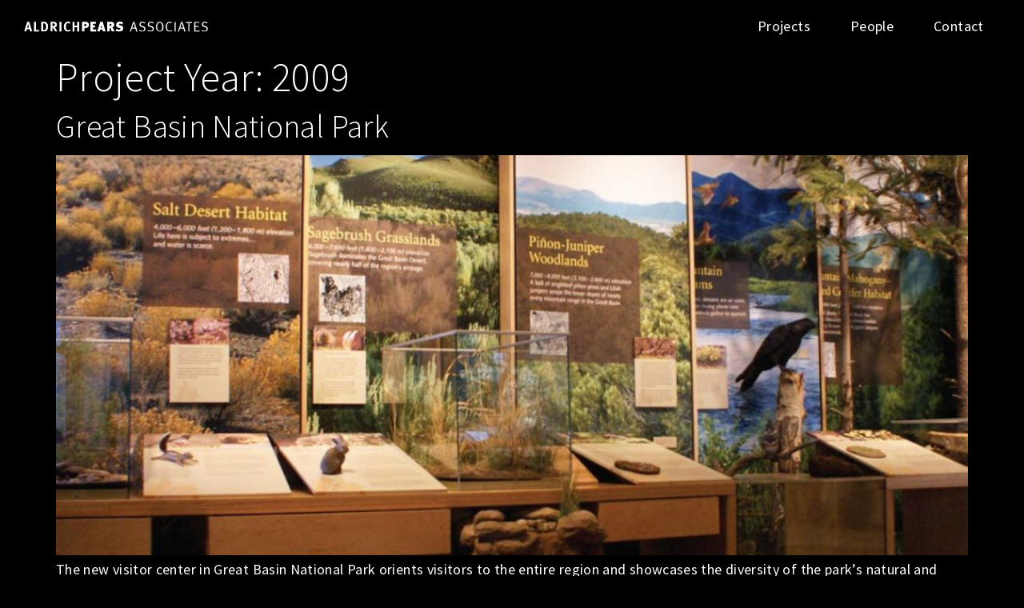

--- FILE ---
content_type: text/html; charset=UTF-8
request_url: https://aldrichpears.com/project_year/2009/
body_size: 13814
content:
<!doctype html>
<html dir="ltr" lang="en-US" prefix="og: https://ogp.me/ns#">
<head>
	<meta charset="UTF-8">
	  <meta http-equiv="Cache-Control" content="no-cache" />
  <meta http-equiv="Pragma" content="no-cache" />
  <meta http-equiv="Expires" content="0" />
  <meta name="viewport" content="width=device-width, initial-scale=1">
	<link rel="profile" href="https://gmpg.org/xfn/11">
  <script integrity="" src="/wp-content/themes/aldrichpears/js/modernizr-custom.js"></script>
  <title>2009 - AldrichPears Associates</title>
	<style>img:is([sizes="auto" i], [sizes^="auto," i]) { contain-intrinsic-size: 3000px 1500px }</style>
	
		<!-- All in One SEO 4.8.9 - aioseo.com -->
	<meta name="robots" content="max-image-preview:large" />
	<link rel="canonical" href="https://aldrichpears.com/project_year/2009/" />
	<meta name="generator" content="All in One SEO (AIOSEO) 4.8.9" />
		<script type="application/ld+json" class="aioseo-schema">
			{"@context":"https:\/\/schema.org","@graph":[{"@type":"BreadcrumbList","@id":"https:\/\/aldrichpears.com\/project_year\/2009\/#breadcrumblist","itemListElement":[{"@type":"ListItem","@id":"https:\/\/aldrichpears.com#listItem","position":1,"name":"Home","item":"https:\/\/aldrichpears.com","nextItem":{"@type":"ListItem","@id":"https:\/\/aldrichpears.com\/project_year\/2009\/#listItem","name":"2009"}},{"@type":"ListItem","@id":"https:\/\/aldrichpears.com\/project_year\/2009\/#listItem","position":2,"name":"2009","previousItem":{"@type":"ListItem","@id":"https:\/\/aldrichpears.com#listItem","name":"Home"}}]},{"@type":"CollectionPage","@id":"https:\/\/aldrichpears.com\/project_year\/2009\/#collectionpage","url":"https:\/\/aldrichpears.com\/project_year\/2009\/","name":"2009 - AldrichPears Associates","inLanguage":"en-US","isPartOf":{"@id":"https:\/\/aldrichpears.com\/#website"},"breadcrumb":{"@id":"https:\/\/aldrichpears.com\/project_year\/2009\/#breadcrumblist"}},{"@type":"Organization","@id":"https:\/\/aldrichpears.com\/#organization","name":"AldrichPears Associates","description":"Interpretive Planning and Exhibit Design","url":"https:\/\/aldrichpears.com\/","logo":{"@type":"ImageObject","url":"https:\/\/aldrichpears.com\/wp-content\/uploads\/2019\/11\/logo_white.svg","@id":"https:\/\/aldrichpears.com\/project_year\/2009\/#organizationLogo","caption":"AldrichPears Associates Logo"},"image":{"@id":"https:\/\/aldrichpears.com\/project_year\/2009\/#organizationLogo"}},{"@type":"WebSite","@id":"https:\/\/aldrichpears.com\/#website","url":"https:\/\/aldrichpears.com\/","name":"AldrichPears Associates","description":"Interpretive Planning and Exhibit Design","inLanguage":"en-US","publisher":{"@id":"https:\/\/aldrichpears.com\/#organization"}}]}
		</script>
		<!-- All in One SEO -->

<link rel='dns-prefetch' href='//aldrichpears.com' />
<link rel="alternate" type="application/rss+xml" title="AldrichPears Associates &raquo; Feed" href="https://aldrichpears.com/feed/" />
<link rel="alternate" type="application/rss+xml" title="AldrichPears Associates &raquo; Comments Feed" href="https://aldrichpears.com/comments/feed/" />
<link rel="alternate" type="application/rss+xml" title="AldrichPears Associates &raquo; 2009 Project Year Feed" href="https://aldrichpears.com/project_year/2009/feed/" />
<script>
window._wpemojiSettings = {"baseUrl":"https:\/\/s.w.org\/images\/core\/emoji\/16.0.1\/72x72\/","ext":".png","svgUrl":"https:\/\/s.w.org\/images\/core\/emoji\/16.0.1\/svg\/","svgExt":".svg","source":{"concatemoji":"https:\/\/aldrichpears.com\/wp-includes\/js\/wp-emoji-release.min.js?ver=6.8.3"}};
/*! This file is auto-generated */
!function(s,n){var o,i,e;function c(e){try{var t={supportTests:e,timestamp:(new Date).valueOf()};sessionStorage.setItem(o,JSON.stringify(t))}catch(e){}}function p(e,t,n){e.clearRect(0,0,e.canvas.width,e.canvas.height),e.fillText(t,0,0);var t=new Uint32Array(e.getImageData(0,0,e.canvas.width,e.canvas.height).data),a=(e.clearRect(0,0,e.canvas.width,e.canvas.height),e.fillText(n,0,0),new Uint32Array(e.getImageData(0,0,e.canvas.width,e.canvas.height).data));return t.every(function(e,t){return e===a[t]})}function u(e,t){e.clearRect(0,0,e.canvas.width,e.canvas.height),e.fillText(t,0,0);for(var n=e.getImageData(16,16,1,1),a=0;a<n.data.length;a++)if(0!==n.data[a])return!1;return!0}function f(e,t,n,a){switch(t){case"flag":return n(e,"\ud83c\udff3\ufe0f\u200d\u26a7\ufe0f","\ud83c\udff3\ufe0f\u200b\u26a7\ufe0f")?!1:!n(e,"\ud83c\udde8\ud83c\uddf6","\ud83c\udde8\u200b\ud83c\uddf6")&&!n(e,"\ud83c\udff4\udb40\udc67\udb40\udc62\udb40\udc65\udb40\udc6e\udb40\udc67\udb40\udc7f","\ud83c\udff4\u200b\udb40\udc67\u200b\udb40\udc62\u200b\udb40\udc65\u200b\udb40\udc6e\u200b\udb40\udc67\u200b\udb40\udc7f");case"emoji":return!a(e,"\ud83e\udedf")}return!1}function g(e,t,n,a){var r="undefined"!=typeof WorkerGlobalScope&&self instanceof WorkerGlobalScope?new OffscreenCanvas(300,150):s.createElement("canvas"),o=r.getContext("2d",{willReadFrequently:!0}),i=(o.textBaseline="top",o.font="600 32px Arial",{});return e.forEach(function(e){i[e]=t(o,e,n,a)}),i}function t(e){var t=s.createElement("script");t.src=e,t.defer=!0,s.head.appendChild(t)}"undefined"!=typeof Promise&&(o="wpEmojiSettingsSupports",i=["flag","emoji"],n.supports={everything:!0,everythingExceptFlag:!0},e=new Promise(function(e){s.addEventListener("DOMContentLoaded",e,{once:!0})}),new Promise(function(t){var n=function(){try{var e=JSON.parse(sessionStorage.getItem(o));if("object"==typeof e&&"number"==typeof e.timestamp&&(new Date).valueOf()<e.timestamp+604800&&"object"==typeof e.supportTests)return e.supportTests}catch(e){}return null}();if(!n){if("undefined"!=typeof Worker&&"undefined"!=typeof OffscreenCanvas&&"undefined"!=typeof URL&&URL.createObjectURL&&"undefined"!=typeof Blob)try{var e="postMessage("+g.toString()+"("+[JSON.stringify(i),f.toString(),p.toString(),u.toString()].join(",")+"));",a=new Blob([e],{type:"text/javascript"}),r=new Worker(URL.createObjectURL(a),{name:"wpTestEmojiSupports"});return void(r.onmessage=function(e){c(n=e.data),r.terminate(),t(n)})}catch(e){}c(n=g(i,f,p,u))}t(n)}).then(function(e){for(var t in e)n.supports[t]=e[t],n.supports.everything=n.supports.everything&&n.supports[t],"flag"!==t&&(n.supports.everythingExceptFlag=n.supports.everythingExceptFlag&&n.supports[t]);n.supports.everythingExceptFlag=n.supports.everythingExceptFlag&&!n.supports.flag,n.DOMReady=!1,n.readyCallback=function(){n.DOMReady=!0}}).then(function(){return e}).then(function(){var e;n.supports.everything||(n.readyCallback(),(e=n.source||{}).concatemoji?t(e.concatemoji):e.wpemoji&&e.twemoji&&(t(e.twemoji),t(e.wpemoji)))}))}((window,document),window._wpemojiSettings);
</script>
<style id='wp-emoji-styles-inline-css'>

	img.wp-smiley, img.emoji {
		display: inline !important;
		border: none !important;
		box-shadow: none !important;
		height: 1em !important;
		width: 1em !important;
		margin: 0 0.07em !important;
		vertical-align: -0.1em !important;
		background: none !important;
		padding: 0 !important;
	}
</style>
<link rel='stylesheet' id='wp-block-library-css' href='https://aldrichpears.com/wp-includes/css/dist/block-library/style.min.css?ver=6.8.3' media='all' />
<style id='global-styles-inline-css'>
:root{--wp--preset--aspect-ratio--square: 1;--wp--preset--aspect-ratio--4-3: 4/3;--wp--preset--aspect-ratio--3-4: 3/4;--wp--preset--aspect-ratio--3-2: 3/2;--wp--preset--aspect-ratio--2-3: 2/3;--wp--preset--aspect-ratio--16-9: 16/9;--wp--preset--aspect-ratio--9-16: 9/16;--wp--preset--color--black: #000000;--wp--preset--color--cyan-bluish-gray: #abb8c3;--wp--preset--color--white: #ffffff;--wp--preset--color--pale-pink: #f78da7;--wp--preset--color--vivid-red: #cf2e2e;--wp--preset--color--luminous-vivid-orange: #ff6900;--wp--preset--color--luminous-vivid-amber: #fcb900;--wp--preset--color--light-green-cyan: #7bdcb5;--wp--preset--color--vivid-green-cyan: #00d084;--wp--preset--color--pale-cyan-blue: #8ed1fc;--wp--preset--color--vivid-cyan-blue: #0693e3;--wp--preset--color--vivid-purple: #9b51e0;--wp--preset--gradient--vivid-cyan-blue-to-vivid-purple: linear-gradient(135deg,rgba(6,147,227,1) 0%,rgb(155,81,224) 100%);--wp--preset--gradient--light-green-cyan-to-vivid-green-cyan: linear-gradient(135deg,rgb(122,220,180) 0%,rgb(0,208,130) 100%);--wp--preset--gradient--luminous-vivid-amber-to-luminous-vivid-orange: linear-gradient(135deg,rgba(252,185,0,1) 0%,rgba(255,105,0,1) 100%);--wp--preset--gradient--luminous-vivid-orange-to-vivid-red: linear-gradient(135deg,rgba(255,105,0,1) 0%,rgb(207,46,46) 100%);--wp--preset--gradient--very-light-gray-to-cyan-bluish-gray: linear-gradient(135deg,rgb(238,238,238) 0%,rgb(169,184,195) 100%);--wp--preset--gradient--cool-to-warm-spectrum: linear-gradient(135deg,rgb(74,234,220) 0%,rgb(151,120,209) 20%,rgb(207,42,186) 40%,rgb(238,44,130) 60%,rgb(251,105,98) 80%,rgb(254,248,76) 100%);--wp--preset--gradient--blush-light-purple: linear-gradient(135deg,rgb(255,206,236) 0%,rgb(152,150,240) 100%);--wp--preset--gradient--blush-bordeaux: linear-gradient(135deg,rgb(254,205,165) 0%,rgb(254,45,45) 50%,rgb(107,0,62) 100%);--wp--preset--gradient--luminous-dusk: linear-gradient(135deg,rgb(255,203,112) 0%,rgb(199,81,192) 50%,rgb(65,88,208) 100%);--wp--preset--gradient--pale-ocean: linear-gradient(135deg,rgb(255,245,203) 0%,rgb(182,227,212) 50%,rgb(51,167,181) 100%);--wp--preset--gradient--electric-grass: linear-gradient(135deg,rgb(202,248,128) 0%,rgb(113,206,126) 100%);--wp--preset--gradient--midnight: linear-gradient(135deg,rgb(2,3,129) 0%,rgb(40,116,252) 100%);--wp--preset--font-size--small: 13px;--wp--preset--font-size--medium: 20px;--wp--preset--font-size--large: 36px;--wp--preset--font-size--x-large: 42px;--wp--preset--spacing--20: 0.44rem;--wp--preset--spacing--30: 0.67rem;--wp--preset--spacing--40: 1rem;--wp--preset--spacing--50: 1.5rem;--wp--preset--spacing--60: 2.25rem;--wp--preset--spacing--70: 3.38rem;--wp--preset--spacing--80: 5.06rem;--wp--preset--shadow--natural: 6px 6px 9px rgba(0, 0, 0, 0.2);--wp--preset--shadow--deep: 12px 12px 50px rgba(0, 0, 0, 0.4);--wp--preset--shadow--sharp: 6px 6px 0px rgba(0, 0, 0, 0.2);--wp--preset--shadow--outlined: 6px 6px 0px -3px rgba(255, 255, 255, 1), 6px 6px rgba(0, 0, 0, 1);--wp--preset--shadow--crisp: 6px 6px 0px rgba(0, 0, 0, 1);}:root { --wp--style--global--content-size: 800px;--wp--style--global--wide-size: 1200px; }:where(body) { margin: 0; }.wp-site-blocks > .alignleft { float: left; margin-right: 2em; }.wp-site-blocks > .alignright { float: right; margin-left: 2em; }.wp-site-blocks > .aligncenter { justify-content: center; margin-left: auto; margin-right: auto; }:where(.wp-site-blocks) > * { margin-block-start: 24px; margin-block-end: 0; }:where(.wp-site-blocks) > :first-child { margin-block-start: 0; }:where(.wp-site-blocks) > :last-child { margin-block-end: 0; }:root { --wp--style--block-gap: 24px; }:root :where(.is-layout-flow) > :first-child{margin-block-start: 0;}:root :where(.is-layout-flow) > :last-child{margin-block-end: 0;}:root :where(.is-layout-flow) > *{margin-block-start: 24px;margin-block-end: 0;}:root :where(.is-layout-constrained) > :first-child{margin-block-start: 0;}:root :where(.is-layout-constrained) > :last-child{margin-block-end: 0;}:root :where(.is-layout-constrained) > *{margin-block-start: 24px;margin-block-end: 0;}:root :where(.is-layout-flex){gap: 24px;}:root :where(.is-layout-grid){gap: 24px;}.is-layout-flow > .alignleft{float: left;margin-inline-start: 0;margin-inline-end: 2em;}.is-layout-flow > .alignright{float: right;margin-inline-start: 2em;margin-inline-end: 0;}.is-layout-flow > .aligncenter{margin-left: auto !important;margin-right: auto !important;}.is-layout-constrained > .alignleft{float: left;margin-inline-start: 0;margin-inline-end: 2em;}.is-layout-constrained > .alignright{float: right;margin-inline-start: 2em;margin-inline-end: 0;}.is-layout-constrained > .aligncenter{margin-left: auto !important;margin-right: auto !important;}.is-layout-constrained > :where(:not(.alignleft):not(.alignright):not(.alignfull)){max-width: var(--wp--style--global--content-size);margin-left: auto !important;margin-right: auto !important;}.is-layout-constrained > .alignwide{max-width: var(--wp--style--global--wide-size);}body .is-layout-flex{display: flex;}.is-layout-flex{flex-wrap: wrap;align-items: center;}.is-layout-flex > :is(*, div){margin: 0;}body .is-layout-grid{display: grid;}.is-layout-grid > :is(*, div){margin: 0;}body{padding-top: 0px;padding-right: 0px;padding-bottom: 0px;padding-left: 0px;}a:where(:not(.wp-element-button)){text-decoration: underline;}:root :where(.wp-element-button, .wp-block-button__link){background-color: #32373c;border-width: 0;color: #fff;font-family: inherit;font-size: inherit;line-height: inherit;padding: calc(0.667em + 2px) calc(1.333em + 2px);text-decoration: none;}.has-black-color{color: var(--wp--preset--color--black) !important;}.has-cyan-bluish-gray-color{color: var(--wp--preset--color--cyan-bluish-gray) !important;}.has-white-color{color: var(--wp--preset--color--white) !important;}.has-pale-pink-color{color: var(--wp--preset--color--pale-pink) !important;}.has-vivid-red-color{color: var(--wp--preset--color--vivid-red) !important;}.has-luminous-vivid-orange-color{color: var(--wp--preset--color--luminous-vivid-orange) !important;}.has-luminous-vivid-amber-color{color: var(--wp--preset--color--luminous-vivid-amber) !important;}.has-light-green-cyan-color{color: var(--wp--preset--color--light-green-cyan) !important;}.has-vivid-green-cyan-color{color: var(--wp--preset--color--vivid-green-cyan) !important;}.has-pale-cyan-blue-color{color: var(--wp--preset--color--pale-cyan-blue) !important;}.has-vivid-cyan-blue-color{color: var(--wp--preset--color--vivid-cyan-blue) !important;}.has-vivid-purple-color{color: var(--wp--preset--color--vivid-purple) !important;}.has-black-background-color{background-color: var(--wp--preset--color--black) !important;}.has-cyan-bluish-gray-background-color{background-color: var(--wp--preset--color--cyan-bluish-gray) !important;}.has-white-background-color{background-color: var(--wp--preset--color--white) !important;}.has-pale-pink-background-color{background-color: var(--wp--preset--color--pale-pink) !important;}.has-vivid-red-background-color{background-color: var(--wp--preset--color--vivid-red) !important;}.has-luminous-vivid-orange-background-color{background-color: var(--wp--preset--color--luminous-vivid-orange) !important;}.has-luminous-vivid-amber-background-color{background-color: var(--wp--preset--color--luminous-vivid-amber) !important;}.has-light-green-cyan-background-color{background-color: var(--wp--preset--color--light-green-cyan) !important;}.has-vivid-green-cyan-background-color{background-color: var(--wp--preset--color--vivid-green-cyan) !important;}.has-pale-cyan-blue-background-color{background-color: var(--wp--preset--color--pale-cyan-blue) !important;}.has-vivid-cyan-blue-background-color{background-color: var(--wp--preset--color--vivid-cyan-blue) !important;}.has-vivid-purple-background-color{background-color: var(--wp--preset--color--vivid-purple) !important;}.has-black-border-color{border-color: var(--wp--preset--color--black) !important;}.has-cyan-bluish-gray-border-color{border-color: var(--wp--preset--color--cyan-bluish-gray) !important;}.has-white-border-color{border-color: var(--wp--preset--color--white) !important;}.has-pale-pink-border-color{border-color: var(--wp--preset--color--pale-pink) !important;}.has-vivid-red-border-color{border-color: var(--wp--preset--color--vivid-red) !important;}.has-luminous-vivid-orange-border-color{border-color: var(--wp--preset--color--luminous-vivid-orange) !important;}.has-luminous-vivid-amber-border-color{border-color: var(--wp--preset--color--luminous-vivid-amber) !important;}.has-light-green-cyan-border-color{border-color: var(--wp--preset--color--light-green-cyan) !important;}.has-vivid-green-cyan-border-color{border-color: var(--wp--preset--color--vivid-green-cyan) !important;}.has-pale-cyan-blue-border-color{border-color: var(--wp--preset--color--pale-cyan-blue) !important;}.has-vivid-cyan-blue-border-color{border-color: var(--wp--preset--color--vivid-cyan-blue) !important;}.has-vivid-purple-border-color{border-color: var(--wp--preset--color--vivid-purple) !important;}.has-vivid-cyan-blue-to-vivid-purple-gradient-background{background: var(--wp--preset--gradient--vivid-cyan-blue-to-vivid-purple) !important;}.has-light-green-cyan-to-vivid-green-cyan-gradient-background{background: var(--wp--preset--gradient--light-green-cyan-to-vivid-green-cyan) !important;}.has-luminous-vivid-amber-to-luminous-vivid-orange-gradient-background{background: var(--wp--preset--gradient--luminous-vivid-amber-to-luminous-vivid-orange) !important;}.has-luminous-vivid-orange-to-vivid-red-gradient-background{background: var(--wp--preset--gradient--luminous-vivid-orange-to-vivid-red) !important;}.has-very-light-gray-to-cyan-bluish-gray-gradient-background{background: var(--wp--preset--gradient--very-light-gray-to-cyan-bluish-gray) !important;}.has-cool-to-warm-spectrum-gradient-background{background: var(--wp--preset--gradient--cool-to-warm-spectrum) !important;}.has-blush-light-purple-gradient-background{background: var(--wp--preset--gradient--blush-light-purple) !important;}.has-blush-bordeaux-gradient-background{background: var(--wp--preset--gradient--blush-bordeaux) !important;}.has-luminous-dusk-gradient-background{background: var(--wp--preset--gradient--luminous-dusk) !important;}.has-pale-ocean-gradient-background{background: var(--wp--preset--gradient--pale-ocean) !important;}.has-electric-grass-gradient-background{background: var(--wp--preset--gradient--electric-grass) !important;}.has-midnight-gradient-background{background: var(--wp--preset--gradient--midnight) !important;}.has-small-font-size{font-size: var(--wp--preset--font-size--small) !important;}.has-medium-font-size{font-size: var(--wp--preset--font-size--medium) !important;}.has-large-font-size{font-size: var(--wp--preset--font-size--large) !important;}.has-x-large-font-size{font-size: var(--wp--preset--font-size--x-large) !important;}
:root :where(.wp-block-pullquote){font-size: 1.5em;line-height: 1.6;}
</style>
<link rel='stylesheet' id='ae-pro-css-css' href='https://aldrichpears.com/wp-content/plugins/anywhere-elementor-pro/includes/assets/css/ae-pro.min.css?ver=2.24.1' media='all' />
<link rel='stylesheet' id='printomatic-css-css' href='https://aldrichpears.com/wp-content/plugins/print-o-matic/css/style.css?ver=2.0' media='all' />
<link rel='stylesheet' id='vegas-css-css' href='https://aldrichpears.com/wp-content/plugins/anywhere-elementor-pro/includes/assets/lib/vegas/vegas.min.css?ver=2.4.0' media='all' />
<link rel='stylesheet' id='hello-elementor-css' href='https://aldrichpears.com/wp-content/themes/hello-elementor/assets/css/reset.css?ver=3.4.5' media='all' />
<link rel='stylesheet' id='aldrichpears-css' href='https://aldrichpears.com/wp-content/themes/aldrichpears/style.css?ver=1.0.2' media='all' />
<link rel='stylesheet' id='hello-elementor-theme-style-css' href='https://aldrichpears.com/wp-content/themes/hello-elementor/assets/css/theme.css?ver=3.4.5' media='all' />
<link rel='stylesheet' id='hello-elementor-header-footer-css' href='https://aldrichpears.com/wp-content/themes/hello-elementor/assets/css/header-footer.css?ver=3.4.5' media='all' />
<link rel='stylesheet' id='elementor-frontend-css' href='https://aldrichpears.com/wp-content/plugins/elementor/assets/css/frontend.min.css?ver=3.25.10' media='all' />
<link rel='stylesheet' id='widget-image-css' href='https://aldrichpears.com/wp-content/plugins/elementor/assets/css/widget-image.min.css?ver=3.25.10' media='all' />
<link rel='stylesheet' id='widget-nav-menu-css' href='https://aldrichpears.com/wp-content/plugins/elementor-pro/assets/css/widget-nav-menu.min.css?ver=3.25.4' media='all' />
<link rel='stylesheet' id='widget-heading-css' href='https://aldrichpears.com/wp-content/plugins/elementor/assets/css/widget-heading.min.css?ver=3.25.10' media='all' />
<link rel='stylesheet' id='widget-text-editor-css' href='https://aldrichpears.com/wp-content/plugins/elementor/assets/css/widget-text-editor.min.css?ver=3.25.10' media='all' />
<link rel='stylesheet' id='widget-form-css' href='https://aldrichpears.com/wp-content/plugins/elementor-pro/assets/css/widget-form.min.css?ver=3.25.4' media='all' />
<link rel='stylesheet' id='elementor-icons-css' href='https://aldrichpears.com/wp-content/plugins/elementor/assets/lib/eicons/css/elementor-icons.min.css?ver=5.32.0' media='all' />
<link rel='stylesheet' id='swiper-css' href='https://aldrichpears.com/wp-content/plugins/elementor/assets/lib/swiper/css/swiper.min.css?ver=5.3.6' media='all' />
<link rel='stylesheet' id='e-swiper-css' href='https://aldrichpears.com/wp-content/plugins/elementor/assets/css/conditionals/e-swiper.min.css?ver=3.25.10' media='all' />
<link rel='stylesheet' id='elementor-post-2078-css' href='https://aldrichpears.com/wp-content/uploads/elementor/css/post-2078.css?ver=1764030156' media='all' />
<link rel='stylesheet' id='e-popup-style-css' href='https://aldrichpears.com/wp-content/plugins/elementor-pro/assets/css/conditionals/popup.min.css?ver=3.25.4' media='all' />
<link rel='stylesheet' id='uael-frontend-css' href='https://aldrichpears.com/wp-content/plugins/ultimate-elementor/assets/min-css/uael-frontend.min.css?ver=1.37.0' media='all' />
<link rel='stylesheet' id='uael-teammember-social-icons-css' href='https://aldrichpears.com/wp-content/plugins/elementor/assets/css/widget-social-icons.min.css?ver=3.24.0' media='all' />
<link rel='stylesheet' id='uael-social-share-icons-brands-css' href='https://aldrichpears.com/wp-content/plugins/elementor/assets/lib/font-awesome/css/brands.css?ver=5.15.3' media='all' />
<link rel='stylesheet' id='uael-social-share-icons-fontawesome-css' href='https://aldrichpears.com/wp-content/plugins/elementor/assets/lib/font-awesome/css/fontawesome.css?ver=5.15.3' media='all' />
<link rel='stylesheet' id='uael-nav-menu-icons-css' href='https://aldrichpears.com/wp-content/plugins/elementor/assets/lib/font-awesome/css/solid.css?ver=5.15.3' media='all' />
<link rel='stylesheet' id='font-awesome-5-all-css' href='https://aldrichpears.com/wp-content/plugins/elementor/assets/lib/font-awesome/css/all.min.css?ver=3.25.10' media='all' />
<link rel='stylesheet' id='font-awesome-4-shim-css' href='https://aldrichpears.com/wp-content/plugins/elementor/assets/lib/font-awesome/css/v4-shims.min.css?ver=3.25.10' media='all' />
<link rel='stylesheet' id='namogo-icons-css' href='https://aldrichpears.com/wp-content/plugins/elementor-extras/assets/lib/nicons/css/nicons.css?ver=2.2.52' media='all' />
<link rel='stylesheet' id='elementor-extras-frontend-css' href='https://aldrichpears.com/wp-content/plugins/elementor-extras/assets/css/frontend.min.css?ver=2.2.52' media='all' />
<link rel='stylesheet' id='elementor-post-14-css' href='https://aldrichpears.com/wp-content/uploads/elementor/css/post-14.css?ver=1764030156' media='all' />
<link rel='stylesheet' id='elementor-post-119-css' href='https://aldrichpears.com/wp-content/uploads/elementor/css/post-119.css?ver=1764030157' media='all' />
<link rel='stylesheet' id='google-fonts-1-css' href='https://fonts.googleapis.com/css?family=Source+Sans+Pro%3A100%2C100italic%2C200%2C200italic%2C300%2C300italic%2C400%2C400italic%2C500%2C500italic%2C600%2C600italic%2C700%2C700italic%2C800%2C800italic%2C900%2C900italic&#038;display=auto&#038;ver=6.8.3' media='all' />
<link rel='stylesheet' id='elementor-icons-shared-0-css' href='https://aldrichpears.com/wp-content/plugins/elementor/assets/lib/font-awesome/css/fontawesome.min.css?ver=5.15.3' media='all' />
<link rel='stylesheet' id='elementor-icons-fa-solid-css' href='https://aldrichpears.com/wp-content/plugins/elementor/assets/lib/font-awesome/css/solid.min.css?ver=5.15.3' media='all' />
<link rel="preconnect" href="https://fonts.gstatic.com/" crossorigin><script src="https://aldrichpears.com/wp-includes/js/jquery/jquery.min.js?ver=3.7.1" id="jquery-core-js"></script>
<script src="https://aldrichpears.com/wp-includes/js/jquery/jquery-migrate.min.js?ver=3.4.1" id="jquery-migrate-js"></script>
<script src="https://aldrichpears.com/wp-content/themes/aldrichpears/js/jquery.fittext.js?ver=6.8.3" id="fittext-js"></script>
<script src="https://aldrichpears.com/wp-content/themes/aldrichpears/js/script.js?ver=6.8.3" id="aldrichpears-js"></script>
<script src="https://aldrichpears.com/wp-content/plugins/elementor/assets/lib/font-awesome/js/v4-shims.min.js?ver=3.25.10" id="font-awesome-4-shim-js"></script>
<link rel="https://api.w.org/" href="https://aldrichpears.com/wp-json/" /><link rel="alternate" title="JSON" type="application/json" href="https://aldrichpears.com/wp-json/wp/v2/project_year/44" /><link rel="EditURI" type="application/rsd+xml" title="RSD" href="https://aldrichpears.com/xmlrpc.php?rsd" />
<meta name="generator" content="WordPress 6.8.3" />

		<!-- GA Google Analytics @ https://m0n.co/ga -->
		<script>
			(function(i,s,o,g,r,a,m){i['GoogleAnalyticsObject']=r;i[r]=i[r]||function(){
			(i[r].q=i[r].q||[]).push(arguments)},i[r].l=1*new Date();a=s.createElement(o),
			m=s.getElementsByTagName(o)[0];a.async=1;a.src=g;m.parentNode.insertBefore(a,m)
			})(window,document,'script','https://www.google-analytics.com/analytics.js','ga');
			ga('create', 'UA-35631511-1', 'auto');
			ga('set', 'forceSSL', true);
			ga('send', 'pageview');
		</script>

	<meta name="generator" content="Elementor 3.25.10; features: additional_custom_breakpoints, e_optimized_control_loading; settings: css_print_method-external, google_font-enabled, font_display-auto">
			<style>
				.e-con.e-parent:nth-of-type(n+4):not(.e-lazyloaded):not(.e-no-lazyload),
				.e-con.e-parent:nth-of-type(n+4):not(.e-lazyloaded):not(.e-no-lazyload) * {
					background-image: none !important;
				}
				@media screen and (max-height: 1024px) {
					.e-con.e-parent:nth-of-type(n+3):not(.e-lazyloaded):not(.e-no-lazyload),
					.e-con.e-parent:nth-of-type(n+3):not(.e-lazyloaded):not(.e-no-lazyload) * {
						background-image: none !important;
					}
				}
				@media screen and (max-height: 640px) {
					.e-con.e-parent:nth-of-type(n+2):not(.e-lazyloaded):not(.e-no-lazyload),
					.e-con.e-parent:nth-of-type(n+2):not(.e-lazyloaded):not(.e-no-lazyload) * {
						background-image: none !important;
					}
				}
			</style>
			<link rel="icon" href="https://aldrichpears.com/wp-content/uploads/2020/01/favicon.ico" sizes="32x32" />
<link rel="icon" href="https://aldrichpears.com/wp-content/uploads/2020/01/favicon.ico" sizes="192x192" />
<link rel="apple-touch-icon" href="https://aldrichpears.com/wp-content/uploads/2020/01/favicon.ico" />
<meta name="msapplication-TileImage" content="https://aldrichpears.com/wp-content/uploads/2020/01/favicon.ico" />
  <link rel="stylesheet" href="https://aldrichpears.com/wp-content/themes/aldrichpears/style.css"
type="text/css" media="print" />
<!-- Global site tag (gtag.js) - Google Ads: 994121181 --> <script async src="https://www.googletagmanager.com/gtag/js?id=AW-994121181"></script> <script> window.dataLayer = window.dataLayer || []; function gtag(){dataLayer.push(arguments);} gtag('js', new Date()); gtag('config', 'AW-994121181'); </script>

<!-- Event snippet for Phone calls conversion page In your html page, add the snippet and call gtag_report_conversion when someone clicks on the chosen link or button. --> <script> function gtag_report_conversion(url) { var callback = function () { if (typeof(url) != 'undefined') { window.location = url; } }; gtag('event', 'conversion', { 'send_to': 'AW-994121181/R1GRCMOL3MIBEN2rhNoD', 'event_callback': callback }); return false; } </script>
</head>
<body class="archive tax-project_year term-44 wp-custom-logo wp-embed-responsive wp-theme-hello-elementor wp-child-theme-aldrichpears hello-elementor-default elementor-default elementor-kit-2078">
  <div class="page-wrapper">
  		<div data-elementor-type="header" data-elementor-id="14" class="elementor elementor-14 elementor-location-header" data-elementor-post-type="elementor_library">
					<header class="has_ae_slider elementor-section elementor-top-section elementor-element elementor-element-1376ffef elementor-section-content-middle elementor-section-boxed elementor-section-height-default elementor-section-height-default ae-bg-gallery-type-default" data-id="1376ffef" data-element_type="section" id="main-header" data-settings="{&quot;sticky_enable&quot;:&quot;yes&quot;,&quot;background_background&quot;:&quot;classic&quot;,&quot;sticky_parent&quot;:&quot;body&quot;,&quot;sticky_unstick_on&quot;:&quot;none&quot;,&quot;sticky_anchor_link_offset&quot;:0,&quot;sticky_offset&quot;:{&quot;unit&quot;:&quot;px&quot;,&quot;size&quot;:0,&quot;sizes&quot;:[]},&quot;sticky_offset_bottom&quot;:{&quot;unit&quot;:&quot;px&quot;,&quot;size&quot;:0,&quot;sizes&quot;:[]}}">
						<div class="elementor-container elementor-column-gap-wider">
					<div class="has_ae_slider elementor-column elementor-col-50 elementor-top-column elementor-element elementor-element-4e688b60 ae-bg-gallery-type-default" data-id="4e688b60" data-element_type="column">
			<div class="elementor-widget-wrap elementor-element-populated">
						<div class="elementor-element elementor-element-36cf39f elementor-widget elementor-widget-theme-site-logo elementor-widget-image" data-id="36cf39f" data-element_type="widget" data-widget_type="theme-site-logo.default">
				<div class="elementor-widget-container">
									<a href="https://aldrichpears.com">
			<img src="https://aldrichpears.com/wp-content/uploads/2019/11/logo_white.svg" class="attachment-full size-full wp-image-190" alt="AldrichPears Associates Logo" />				</a>
									</div>
				</div>
					</div>
		</div>
				<div class="has_ae_slider elementor-column elementor-col-50 elementor-top-column elementor-element elementor-element-eb34bd9 ae-bg-gallery-type-default" data-id="eb34bd9" data-element_type="column">
			<div class="elementor-widget-wrap elementor-element-populated">
						<div class="elementor-element elementor-element-c095c07 elementor-nav-menu__align-end elementor-hidden-mobile elementor-nav-menu--dropdown-none elementor-widget elementor-widget-nav-menu" data-id="c095c07" data-element_type="widget" data-settings="{&quot;submenu_icon&quot;:{&quot;value&quot;:&quot;&lt;i class=\&quot;\&quot;&gt;&lt;\/i&gt;&quot;,&quot;library&quot;:&quot;&quot;},&quot;layout&quot;:&quot;horizontal&quot;}" data-widget_type="nav-menu.default">
				<div class="elementor-widget-container">
						<nav aria-label="Menu" class="elementor-nav-menu--main elementor-nav-menu__container elementor-nav-menu--layout-horizontal e--pointer-underline e--animation-none">
				<ul id="menu-1-c095c07" class="elementor-nav-menu"><li class="menu-item menu-item-type-post_type menu-item-object-page menu-item-148"><a href="https://aldrichpears.com/projects/" class="elementor-item">Projects</a></li>
<li class="menu-item menu-item-type-post_type menu-item-object-page menu-item-147"><a href="https://aldrichpears.com/people/" class="elementor-item">People</a></li>
<li class="uael-offcanvas-close menu-item menu-item-type-custom menu-item-object-custom menu-item-5"><a href="#contacts" class="elementor-item elementor-item-anchor">Contact</a></li>
</ul>			</nav>
						<nav class="elementor-nav-menu--dropdown elementor-nav-menu__container" aria-hidden="true">
				<ul id="menu-2-c095c07" class="elementor-nav-menu"><li class="menu-item menu-item-type-post_type menu-item-object-page menu-item-148"><a href="https://aldrichpears.com/projects/" class="elementor-item" tabindex="-1">Projects</a></li>
<li class="menu-item menu-item-type-post_type menu-item-object-page menu-item-147"><a href="https://aldrichpears.com/people/" class="elementor-item" tabindex="-1">People</a></li>
<li class="uael-offcanvas-close menu-item menu-item-type-custom menu-item-object-custom menu-item-5"><a href="#contacts" class="elementor-item elementor-item-anchor" tabindex="-1">Contact</a></li>
</ul>			</nav>
				</div>
				</div>
				<div class="elementor-element elementor-element-c5c8a76 elementor-hidden-desktop elementor-hidden-tablet uael-offcanvas-wrap-submenu-no uael-offcanvas-trigger-align-inline elementor-widget elementor-widget-uael-offcanvas" data-id="c5c8a76" data-element_type="widget" id="menu-flyout" data-widget_type="uael-offcanvas.default">
				<div class="elementor-widget-container">
			
		<div id="c5c8a76-overlay" data-trigger-on="icon" data-close-on-overlay="yes" data-close-on-esc="yes" data-content="menu" data-device="false" data-custom="" data-custom-id="" data-canvas-width="380" data-wrap-menu-item="no" class="uael-offcanvas-parent-wrapper uael-module-content uaoffcanvas-c5c8a76" >
			<div id="offcanvas-c5c8a76" class="uael-offcanvas uael-custom-offcanvas   uael-offcanvas-type-normal uael-offcanvas-scroll-disable uael-offcanvas-shadow-inset position-at-right">
				<div class="uael-offcanvas-content">
					<div class="uael-offcanvas-action-wrap">
										<div class="uael-offcanvas-close-icon-wrapper elementor-icon-wrapper elementor-clickable uael-offcanvas-close-icon-position-right-top">
					<span class="uael-offcanvas-close elementor-icon-link elementor-clickable ">
						<span class="uael-offcanvas-close-icon">
																<svg xmlns="http://www.w3.org/2000/svg" xmlns:xlink="http://www.w3.org/1999/xlink" xmlns:serif="http://www.serif.com/" width="24" height="24" viewBox="0 0 24 24" xml:space="preserve" style="fill-rule:evenodd;clip-rule:evenodd;stroke-linecap:round;stroke-linejoin:round;"><g id="Group_64"><path id="chevron-down" d="M1.735,22.566l10.555,-10.555l-10.555,-10.555" style="fill:none;fill-rule:nonzero;stroke:#fff;stroke-width:2.81px;"></path><path id="chevron-down-2" d="M22.142,22.566l-10.556,-10.555l10.556,-10.555" style="fill:none;fill-rule:nonzero;stroke:#fff;stroke-width:2.81px;"></path></g></svg>													</span>
					</span>
				</div>
									</div>
					<div class="uael-offcanvas-text uael-offcanvas-content-data">
						<ul id="menu-main-menu" class="uael-offcanvas-menu"><li class="menu-item menu-item-type-post_type menu-item-object-page menu-item-148"><a href="https://aldrichpears.com/projects/">Projects</a></li>
<li class="menu-item menu-item-type-post_type menu-item-object-page menu-item-147"><a href="https://aldrichpears.com/people/">People</a></li>
<li class="uael-offcanvas-close menu-item menu-item-type-custom menu-item-object-custom menu-item-5"><a href="#contacts">Contact</a></li>
</ul>					</div>
				</div>
			</div>
			<div class="uael-offcanvas-overlay elementor-clickable"></div>
		</div>
			<div class="uael-offcanvas-action-wrap">
							<div tabindex="0" class="uael-offcanvas-action elementor-clickable uael-offcanvas-trigger uael-offcanvas-icon-wrap" data-offcanvas="c5c8a76"><span class="uael-offcanvas-icon-bg uael-offcanvas-icon "><i aria-hidden="true" class="fas fa-bars"></i></span></div>
						</div>
				</div>
				</div>
					</div>
		</div>
					</div>
		</header>
				</div>
		<main class="site-main" role="main">

			<header class="page-header">
			<h1 class="entry-title">Project Year: <span>2009</span></h1>		</header>
		<div class="page-content">
					<article class="post">
				<h2 class="entry-title"><a href="https://aldrichpears.com/project/great-basin-national-park/">Great Basin National Park</a></h2><a href="https://aldrichpears.com/project/great-basin-national-park/"><img fetchpriority="high" width="800" height="800" src="https://aldrichpears.com/wp-content/uploads/2019/12/GrandBasin_thumb-1024x1024.jpg" class="attachment-large size-large wp-post-image" alt="" decoding="async" srcset="https://aldrichpears.com/wp-content/uploads/2019/12/GrandBasin_thumb-1024x1024.jpg 1024w, https://aldrichpears.com/wp-content/uploads/2019/12/GrandBasin_thumb-300x300.jpg 300w, https://aldrichpears.com/wp-content/uploads/2019/12/GrandBasin_thumb-150x150.jpg 150w, https://aldrichpears.com/wp-content/uploads/2019/12/GrandBasin_thumb-768x768.jpg 768w, https://aldrichpears.com/wp-content/uploads/2019/12/GrandBasin_thumb.jpg 1080w" sizes="(max-width: 800px) 100vw, 800px" /></a><p>The new visitor center in Great Basin National Park orients visitors to the entire region and showcases the diversity of the park&#8217;s natural and cultural resources. Working with the theme, &#8220;Discover the unseen Great Basin&#8221;, APA developed an exhibit design concept and plans for the 1600 square foot main gallery.</p>
			</article>
					<article class="post">
				<h2 class="entry-title"><a href="https://aldrichpears.com/project/scorpion-ranch-visitor-center/">Scorpion Ranch</a></h2><a href="https://aldrichpears.com/project/scorpion-ranch-visitor-center/"><img width="800" height="800" src="https://aldrichpears.com/wp-content/uploads/2019/12/ScorpionRanch_thumb-1024x1024.jpg" class="attachment-large size-large wp-post-image" alt="" decoding="async" srcset="https://aldrichpears.com/wp-content/uploads/2019/12/ScorpionRanch_thumb-1024x1024.jpg 1024w, https://aldrichpears.com/wp-content/uploads/2019/12/ScorpionRanch_thumb-300x300.jpg 300w, https://aldrichpears.com/wp-content/uploads/2019/12/ScorpionRanch_thumb-150x150.jpg 150w, https://aldrichpears.com/wp-content/uploads/2019/12/ScorpionRanch_thumb-768x768.jpg 768w, https://aldrichpears.com/wp-content/uploads/2019/12/ScorpionRanch_thumb.jpg 1080w" sizes="(max-width: 800px) 100vw, 800px" /></a><p>Working with the National Park Service, APA provided exhibit planning and design services for a new visitor center and outdoor exhibits on Santa Cruz Island, where iconic Californian stories of human history, geology, biodiversity, conservation and the marine world converge. Throughout the project, APA balanced the Park&#8217;s desire for engaging exhibits, with the realities of [&hellip;]</p>
			</article>
					<article class="post">
				<h2 class="entry-title"><a href="https://aldrichpears.com/project/gasoline-alley-museum/">Gasoline Alley Museum</a></h2><a href="https://aldrichpears.com/project/gasoline-alley-museum/"><img width="800" height="800" src="https://aldrichpears.com/wp-content/uploads/2019/12/GasolineAlley_thumb-1024x1024.jpg" class="attachment-large size-large wp-post-image" alt="" decoding="async" srcset="https://aldrichpears.com/wp-content/uploads/2019/12/GasolineAlley_thumb-1024x1024.jpg 1024w, https://aldrichpears.com/wp-content/uploads/2019/12/GasolineAlley_thumb-300x300.jpg 300w, https://aldrichpears.com/wp-content/uploads/2019/12/GasolineAlley_thumb-150x150.jpg 150w, https://aldrichpears.com/wp-content/uploads/2019/12/GasolineAlley_thumb-768x768.jpg 768w, https://aldrichpears.com/wp-content/uploads/2019/12/GasolineAlley_thumb.jpg 1080w" sizes="(max-width: 800px) 100vw, 800px" /></a><p>Canada&#8217;s largest living historical village has taken to life in the fast lane with its transportation exhibit. APA worked with the Heritage Park to create a western Canadian themed showcase for a unique collection of vintage vehicles, gas pumps and a huge array of other service station memorabilia. Exhibits explore the role of the automobile [&hellip;]</p>
			</article>
					<article class="post">
				<h2 class="entry-title"><a href="https://aldrichpears.com/project/al-ain-wildlife-park-resort/">Al Ain Wildlife Park &#038; Resort</a></h2><a href="https://aldrichpears.com/project/al-ain-wildlife-park-resort/"><img width="800" height="800" src="https://aldrichpears.com/wp-content/uploads/2019/12/AlAin_thumb-1024x1024.jpg" class="attachment-large size-large wp-post-image" alt="" decoding="async" srcset="https://aldrichpears.com/wp-content/uploads/2019/12/AlAin_thumb-1024x1024.jpg 1024w, https://aldrichpears.com/wp-content/uploads/2019/12/AlAin_thumb-300x300.jpg 300w, https://aldrichpears.com/wp-content/uploads/2019/12/AlAin_thumb-150x150.jpg 150w, https://aldrichpears.com/wp-content/uploads/2019/12/AlAin_thumb-768x768.jpg 768w, https://aldrichpears.com/wp-content/uploads/2019/12/AlAin_thumb.jpg 1080w" sizes="(max-width: 800px) 100vw, 800px" /></a><p>The largest attraction of its type in the Gulf, The Sheikh Zayed Desert Learning Centre explores the natural diversity of Abu Dhabi&#8217;s desert and its cultural connections. APA led an international team to develop an experience that seamlessly integrates with the building’s complex architecture.</p>
			</article>
					<article class="post">
				<h2 class="entry-title"><a href="https://aldrichpears.com/project/chattahoochee-nature-center/">Chattahoochee Nature Center</a></h2><a href="https://aldrichpears.com/project/chattahoochee-nature-center/"><img width="800" height="450" src="https://aldrichpears.com/wp-content/uploads/2019/11/Chatta_3-1024x576.jpg" class="attachment-large size-large wp-post-image" alt="" decoding="async" srcset="https://aldrichpears.com/wp-content/uploads/2019/11/Chatta_3-1024x576.jpg 1024w, https://aldrichpears.com/wp-content/uploads/2019/11/Chatta_3-300x169.jpg 300w, https://aldrichpears.com/wp-content/uploads/2019/11/Chatta_3-768x432.jpg 768w, https://aldrichpears.com/wp-content/uploads/2019/11/Chatta_3-1536x864.jpg 1536w, https://aldrichpears.com/wp-content/uploads/2019/11/Chatta_3.jpg 1920w" sizes="(max-width: 800px) 100vw, 800px" /></a><p>The Chattahoochee Nature Center connects visitors to their surroundings and gives them the tools to conserve their local watershed. APA designed experiences that envelop visitors in artistic representations of environments and offer an animal&#8217;s eye view on the river.</p>
			</article>
			</div>

	
	</main>
		<div data-elementor-type="footer" data-elementor-id="119" class="elementor elementor-119 elementor-location-footer" data-elementor-post-type="elementor_library">
					<section class="has_ae_slider elementor-section elementor-top-section elementor-element elementor-element-4a8a8df elementor-section-boxed elementor-section-height-default elementor-section-height-default ae-bg-gallery-type-default" data-id="4a8a8df" data-element_type="section" id="contacts" data-settings="{&quot;background_background&quot;:&quot;classic&quot;}">
						<div class="elementor-container elementor-column-gap-wider">
					<div class="has_ae_slider elementor-column elementor-col-33 elementor-top-column elementor-element elementor-element-856b0e6 ae-bg-gallery-type-default" data-id="856b0e6" data-element_type="column">
			<div class="elementor-widget-wrap elementor-element-populated">
						<div class="elementor-element elementor-element-3679f8b elementor-widget elementor-widget-heading" data-id="3679f8b" data-element_type="widget" data-widget_type="heading.default">
				<div class="elementor-widget-container">
			<h4 class="elementor-heading-title elementor-size-default">West Coast</h4>		</div>
				</div>
				<div class="elementor-element elementor-element-848d452 elementor-widget elementor-widget-text-editor" data-id="848d452" data-element_type="widget" data-widget_type="text-editor.default">
				<div class="elementor-widget-container">
							<p><a href="https://goo.gl/maps/gB7kEJmPGidrmTfm7" target="_blank" rel="noopener">302 &#8211; 1930 Pandora Street</a><br>
<a href="https://goo.gl/maps/gB7kEJmPGidrmTfm7" target="_blank" rel="noopener">Vancouver, BC V5L 0C7</a></p>						</div>
				</div>
				<div class="elementor-element elementor-element-93d2195 elementor-widget elementor-widget-html" data-id="93d2195" data-element_type="widget" data-widget_type="html.default">
				<div class="elementor-widget-container">
			<p><a onclick="return gtag_report_conversion('tel:1-604-669-7044');" href="tel:1-604-669-7044">+1-604-669-7044</a></p>		</div>
				</div>
					</div>
		</div>
				<div class="has_ae_slider elementor-column elementor-col-33 elementor-top-column elementor-element elementor-element-47caaef ae-bg-gallery-type-default" data-id="47caaef" data-element_type="column">
			<div class="elementor-widget-wrap elementor-element-populated">
						<div class="elementor-element elementor-element-0082acc elementor-widget elementor-widget-heading" data-id="0082acc" data-element_type="widget" data-widget_type="heading.default">
				<div class="elementor-widget-container">
			<h4 class="elementor-heading-title elementor-size-default">East Coast</h4>		</div>
				</div>
				<div class="elementor-element elementor-element-185fe49 elementor-widget elementor-widget-text-editor" data-id="185fe49" data-element_type="widget" data-widget_type="text-editor.default">
				<div class="elementor-widget-container">
							<p><a href="https://www.google.ca/maps?q=1100+-+99+Wyse+Road+Dartmouth,+NS+B3A+4S5&amp;um=1&amp;ie=UTF-8&amp;sa=X&amp;ved=0ahUKEwjA1o6JyaXWAhVU2mMKHa52B8IQ_AUICigB" target="_blank" rel="noopener">1100 &#8211; 99 Wyse Road</a><br /><a href="https://www.google.ca/maps?q=1100+-+99+Wyse+Road+Dartmouth,+NS+B3A+4S5&amp;um=1&amp;ie=UTF-8&amp;sa=X&amp;ved=0ahUKEwjA1o6JyaXWAhVU2mMKHa52B8IQ_AUICigB" target="_blank" rel="noopener">Dartmouth, NS B3A 4S5</a></p>						</div>
				</div>
				<div class="elementor-element elementor-element-2155dc8 elementor-widget elementor-widget-html" data-id="2155dc8" data-element_type="widget" data-widget_type="html.default">
				<div class="elementor-widget-container">
			<p><a onclick="return gtag_report_conversion('tel:1-902-700-9140');" href="tel:1-902-700-9140">+1-902-700-9140</a></p>		</div>
				</div>
					</div>
		</div>
				<div class="has_ae_slider elementor-column elementor-col-33 elementor-top-column elementor-element elementor-element-13a0f75 ae-bg-gallery-type-default" data-id="13a0f75" data-element_type="column">
			<div class="elementor-widget-wrap elementor-element-populated">
						<section class="has_ae_slider elementor-section elementor-inner-section elementor-element elementor-element-a1f568b elementor-section-boxed elementor-section-height-default elementor-section-height-default ae-bg-gallery-type-default" data-id="a1f568b" data-element_type="section">
						<div class="elementor-container elementor-column-gap-no">
					<div class="has_ae_slider elementor-column elementor-col-50 elementor-inner-column elementor-element elementor-element-3610bb1 ae-bg-gallery-type-default" data-id="3610bb1" data-element_type="column">
			<div class="elementor-widget-wrap elementor-element-populated">
						<div class="elementor-element elementor-element-29bcce0 elementor-align-left elementor-widget elementor-widget-button" data-id="29bcce0" data-element_type="widget" data-widget_type="button.default">
				<div class="elementor-widget-container">
							<div class="elementor-button-wrapper">
					<a class="elementor-button elementor-button-link elementor-size-sm" href="/cdn-cgi/l/email-protection#5831363e371839343c2a313b30283d392a2b763b3735" target="_blank" rel="nofollow">
						<span class="elementor-button-content-wrapper">
									<span class="elementor-button-text"><span class="__cf_email__" data-cfemail="aec7c0c8c1eecfc2cadcc7cdc6decbcfdcdd80cdc1c3">[email&#160;protected]</span></span>
					</span>
					</a>
				</div>
						</div>
				</div>
					</div>
		</div>
				<div class="has_ae_slider elementor-column elementor-col-50 elementor-inner-column elementor-element elementor-element-7b81c8f ae-bg-gallery-type-default" data-id="7b81c8f" data-element_type="column">
			<div class="elementor-widget-wrap elementor-element-populated">
						<div class="elementor-element elementor-element-ac81fcc elementor-align-right elementor-tablet-align-left elementor-widget elementor-widget-button" data-id="ac81fcc" data-element_type="widget" data-widget_type="button.default">
				<div class="elementor-widget-container">
							<div class="elementor-button-wrapper">
					<a class="elementor-button elementor-button-link elementor-size-sm" href="https://aldrichpears.com/wp-content/uploads/2020/04/APA_Project_Brochure_condensed.pdf">
						<span class="elementor-button-content-wrapper">
						<span class="elementor-button-icon">
				<i aria-hidden="true" class="fas fa-file-pdf"></i>			</span>
									<span class="elementor-button-text">Brochure</span>
					</span>
					</a>
				</div>
						</div>
				</div>
					</div>
		</div>
					</div>
		</section>
				<div class="elementor-element elementor-element-8c75f23 elementor-widget elementor-widget-heading" data-id="8c75f23" data-element_type="widget" data-widget_type="heading.default">
				<div class="elementor-widget-container">
			<h4 class="elementor-heading-title elementor-size-default">Stay in Touch</h4>		</div>
				</div>
				<div class="elementor-element elementor-element-5185ed2 elementor-button-align-end elementor-tablet-button-align-end elementor-mobile-button-align-end elementor-widget elementor-widget-form" data-id="5185ed2" data-element_type="widget" data-settings="{&quot;button_width&quot;:&quot;20&quot;,&quot;button_width_tablet&quot;:&quot;20&quot;,&quot;button_width_mobile&quot;:&quot;20&quot;,&quot;step_next_label&quot;:&quot;Next&quot;,&quot;step_previous_label&quot;:&quot;Previous&quot;,&quot;step_type&quot;:&quot;number_text&quot;,&quot;step_icon_shape&quot;:&quot;circle&quot;}" data-widget_type="form.default">
				<div class="elementor-widget-container">
					<form class="elementor-form" method="post" id="newsletter_signup" name="Newsletter Signup">
			<input type="hidden" name="post_id" value="119"/>
			<input type="hidden" name="form_id" value="5185ed2"/>
			<input type="hidden" name="referer_title" value="2009 - AldrichPears Associates" />

			
			<div class="elementor-form-fields-wrapper elementor-labels-">
								<div class="elementor-field-type-email elementor-field-group elementor-column elementor-field-group-email elementor-col-100 elementor-md-100 elementor-sm-100 elementor-field-required">
													<input size="1" type="email" name="form_fields[email]" id="form-field-email" class="elementor-field elementor-size-sm  elementor-field-textual" placeholder="Email" required="required" aria-required="true">
											</div>
								<div class="elementor-field-type-text">
					<input size="1" type="text" name="form_fields[field_1]" id="form-field-field_1" class="elementor-field elementor-size-sm " style="display:none !important;">				</div>
								<div class="elementor-field-group elementor-column elementor-field-type-submit elementor-col-20 e-form__buttons elementor-md-20 elementor-sm-20">
					<button class="elementor-button elementor-size-sm" type="submit">
						<span class="elementor-button-content-wrapper">
																						<span class="elementor-button-text">Send</span>
													</span>
					</button>
				</div>
			</div>
		</form>
				</div>
				</div>
					</div>
		</div>
					</div>
		</section>
				</div>
		
<script data-cfasync="false" src="/cdn-cgi/scripts/5c5dd728/cloudflare-static/email-decode.min.js"></script><script type="speculationrules">
{"prefetch":[{"source":"document","where":{"and":[{"href_matches":"\/*"},{"not":{"href_matches":["\/wp-*.php","\/wp-admin\/*","\/wp-content\/uploads\/*","\/wp-content\/*","\/wp-content\/plugins\/*","\/wp-content\/themes\/aldrichpears\/*","\/wp-content\/themes\/hello-elementor\/*","\/*\\?(.+)"]}},{"not":{"selector_matches":"a[rel~=\"nofollow\"]"}},{"not":{"selector_matches":".no-prefetch, .no-prefetch a"}}]},"eagerness":"conservative"}]}
</script>
			<script type='text/javascript'>
				const lazyloadRunObserver = () => {
					const lazyloadBackgrounds = document.querySelectorAll( `.e-con.e-parent:not(.e-lazyloaded)` );
					const lazyloadBackgroundObserver = new IntersectionObserver( ( entries ) => {
						entries.forEach( ( entry ) => {
							if ( entry.isIntersecting ) {
								let lazyloadBackground = entry.target;
								if( lazyloadBackground ) {
									lazyloadBackground.classList.add( 'e-lazyloaded' );
								}
								lazyloadBackgroundObserver.unobserve( entry.target );
							}
						});
					}, { rootMargin: '200px 0px 200px 0px' } );
					lazyloadBackgrounds.forEach( ( lazyloadBackground ) => {
						lazyloadBackgroundObserver.observe( lazyloadBackground );
					} );
				};
				const events = [
					'DOMContentLoaded',
					'elementor/lazyload/observe',
				];
				events.forEach( ( event ) => {
					document.addEventListener( event, lazyloadRunObserver );
				} );
			</script>
			<script id="ae-pro-js-js-extra">
var aepro = {"ajaxurl":"https:\/\/aldrichpears.com\/wp-admin\/admin-ajax.php","current_url":"https%3A%2F%2Faldrichpears.com%2Fproject_year%2F2009%2F","breakpoints":{"xs":0,"sm":480,"md":768,"lg":1025,"xl":1440,"xxl":1600},"plugin_url":"https:\/\/aldrichpears.com\/wp-content\/plugins\/anywhere-elementor-pro","queried_page":{"term_id":44,"page_type":"taxonomy"},"access_level":"2","aep_nonce":"c47fb7652e"};
</script>
<script src="https://aldrichpears.com/wp-content/plugins/anywhere-elementor-pro/includes/assets/js/ae-pro.min.js?ver=2.24.1" id="ae-pro-js-js"></script>
<script id="aep-build-js-extra">
var aepro = {"ajaxurl":"https:\/\/aldrichpears.com\/wp-admin\/admin-ajax.php","current_url":"https%3A%2F%2Faldrichpears.com%2Fproject_year%2F2009%2F","breakpoints":{"xs":0,"sm":480,"md":768,"lg":1025,"xl":1440,"xxl":1600},"plugin_url":"https:\/\/aldrichpears.com\/wp-content\/plugins\/anywhere-elementor-pro","queried_page":{"term_id":44,"page_type":"taxonomy"},"access_level":"2","aep_nonce":"c47fb7652e"};
</script>
<script src="https://aldrichpears.com/wp-content/plugins/anywhere-elementor-pro/build/index.min.js?ver=2.24.1" id="aep-build-js"></script>
<script src="https://aldrichpears.com/wp-content/plugins/anywhere-elementor-pro/includes/assets/js/ae-editor.min.js?ver=2.24.1" id="ae_editor_js-js"></script>
<script id="printomatic-js-js-before">
var print_data = {"pom_html_top":"","pom_html_bottom":"","pom_do_not_print":"","pom_pause_time":"500"}
</script>
<script src="https://aldrichpears.com/wp-content/plugins/print-o-matic/js/printomat.js?ver=2.0.11" id="printomatic-js-js"></script>
<script src="https://aldrichpears.com/wp-content/plugins/print-o-matic/js/print_elements.js?ver=1.1" id="pe-js-js"></script>
<script src="https://aldrichpears.com/wp-includes/js/jquery/ui/core.min.js?ver=1.13.3" id="jquery-ui-core-js"></script>
<script src="https://aldrichpears.com/wp-includes/js/jquery/ui/mouse.min.js?ver=1.13.3" id="jquery-ui-mouse-js"></script>
<script src="https://aldrichpears.com/wp-includes/js/jquery/ui/slider.min.js?ver=1.13.3" id="jquery-ui-slider-js"></script>
<script src="https://aldrichpears.com/wp-includes/js/jquery/ui/draggable.min.js?ver=1.13.3" id="jquery-ui-draggable-js"></script>
<script src="https://aldrichpears.com/wp-includes/js/jquery/jquery.ui.touch-punch.js?ver=0.2.2" id="jquery-touch-punch-js"></script>
<script src="https://aldrichpears.com/wp-content/plugins/anywhere-elementor-pro/includes/assets/lib/vegas/vegas.min.js?ver=2.4.0" id="vegas-js"></script>
<script src="https://aldrichpears.com/wp-content/plugins/elementor-pro/assets/lib/smartmenus/jquery.smartmenus.min.js?ver=1.2.1" id="smartmenus-js"></script>
<script src="https://aldrichpears.com/wp-content/plugins/ultimate-elementor/assets/min-js/uael-offcanvas.min.js?ver=1.37.0" id="uael-offcanvas-js"></script>
<script src="https://aldrichpears.com/wp-content/plugins/elementor-pro/assets/js/webpack-pro.runtime.min.js?ver=3.25.4" id="elementor-pro-webpack-runtime-js"></script>
<script src="https://aldrichpears.com/wp-content/plugins/elementor/assets/js/webpack.runtime.min.js?ver=3.25.10" id="elementor-webpack-runtime-js"></script>
<script src="https://aldrichpears.com/wp-content/plugins/elementor/assets/js/frontend-modules.min.js?ver=3.25.10" id="elementor-frontend-modules-js"></script>
<script src="https://aldrichpears.com/wp-includes/js/dist/hooks.min.js?ver=4d63a3d491d11ffd8ac6" id="wp-hooks-js"></script>
<script src="https://aldrichpears.com/wp-includes/js/dist/i18n.min.js?ver=5e580eb46a90c2b997e6" id="wp-i18n-js"></script>
<script id="wp-i18n-js-after">
wp.i18n.setLocaleData( { 'text direction\u0004ltr': [ 'ltr' ] } );
</script>
<script id="elementor-pro-frontend-js-before">
var ElementorProFrontendConfig = {"ajaxurl":"https:\/\/aldrichpears.com\/wp-admin\/admin-ajax.php","nonce":"78af7c85bb","urls":{"assets":"https:\/\/aldrichpears.com\/wp-content\/plugins\/elementor-pro\/assets\/","rest":"https:\/\/aldrichpears.com\/wp-json\/"},"settings":{"lazy_load_background_images":true},"popup":{"hasPopUps":false},"shareButtonsNetworks":{"facebook":{"title":"Facebook","has_counter":true},"twitter":{"title":"Twitter"},"linkedin":{"title":"LinkedIn","has_counter":true},"pinterest":{"title":"Pinterest","has_counter":true},"reddit":{"title":"Reddit","has_counter":true},"vk":{"title":"VK","has_counter":true},"odnoklassniki":{"title":"OK","has_counter":true},"tumblr":{"title":"Tumblr"},"digg":{"title":"Digg"},"skype":{"title":"Skype"},"stumbleupon":{"title":"StumbleUpon","has_counter":true},"mix":{"title":"Mix"},"telegram":{"title":"Telegram"},"pocket":{"title":"Pocket","has_counter":true},"xing":{"title":"XING","has_counter":true},"whatsapp":{"title":"WhatsApp"},"email":{"title":"Email"},"print":{"title":"Print"},"x-twitter":{"title":"X"},"threads":{"title":"Threads"}},
"facebook_sdk":{"lang":"en_US","app_id":""},"lottie":{"defaultAnimationUrl":"https:\/\/aldrichpears.com\/wp-content\/plugins\/elementor-pro\/modules\/lottie\/assets\/animations\/default.json"}};
</script>
<script src="https://aldrichpears.com/wp-content/plugins/elementor-pro/assets/js/frontend.min.js?ver=3.25.4" id="elementor-pro-frontend-js"></script>
<script id="elementor-frontend-js-before">
var elementorFrontendConfig = {"environmentMode":{"edit":false,"wpPreview":false,"isScriptDebug":false},"i18n":{"shareOnFacebook":"Share on Facebook","shareOnTwitter":"Share on Twitter","pinIt":"Pin it","download":"Download","downloadImage":"Download image","fullscreen":"Fullscreen","zoom":"Zoom","share":"Share","playVideo":"Play Video","previous":"Previous","next":"Next","close":"Close","a11yCarouselWrapperAriaLabel":"Carousel | Horizontal scrolling: Arrow Left & Right","a11yCarouselPrevSlideMessage":"Previous slide","a11yCarouselNextSlideMessage":"Next slide","a11yCarouselFirstSlideMessage":"This is the first slide","a11yCarouselLastSlideMessage":"This is the last slide","a11yCarouselPaginationBulletMessage":"Go to slide"},"is_rtl":false,"breakpoints":{"xs":0,"sm":480,"md":768,"lg":1025,"xl":1440,"xxl":1600},"responsive":{"breakpoints":{"mobile":{"label":"Mobile Portrait","value":767,"default_value":767,"direction":"max","is_enabled":true},"mobile_extra":{"label":"Mobile Landscape","value":880,"default_value":880,"direction":"max","is_enabled":false},"tablet":{"label":"Tablet Portrait","value":1024,"default_value":1024,"direction":"max","is_enabled":true},"tablet_extra":{"label":"Tablet Landscape","value":1200,"default_value":1200,"direction":"max","is_enabled":false},"laptop":{"label":"Laptop","value":1366,"default_value":1366,"direction":"max","is_enabled":false},"widescreen":{"label":"Widescreen","value":2400,"default_value":2400,"direction":"min","is_enabled":false}},
"hasCustomBreakpoints":false},"version":"3.25.10","is_static":false,"experimentalFeatures":{"additional_custom_breakpoints":true,"container":true,"e_nested_atomic_repeaters":true,"e_optimized_control_loading":true,"e_onboarding":true,"e_css_smooth_scroll":true,"home_screen":true,"nested-elements":true,"link-in-bio":true,"floating-buttons":true},"urls":{"assets":"https:\/\/aldrichpears.com\/wp-content\/plugins\/elementor\/assets\/","ajaxurl":"https:\/\/aldrichpears.com\/wp-admin\/admin-ajax.php","uploadUrl":"https:\/\/aldrichpears.com\/wp-content\/uploads"},"nonces":{"floatingButtonsClickTracking":"5d5a9637b8"},"swiperClass":"swiper-container","settings":{"editorPreferences":[]},"kit":{"global_image_lightbox":"yes","active_breakpoints":["viewport_mobile","viewport_tablet"],"lightbox_enable_counter":"yes","lightbox_enable_fullscreen":"yes","lightbox_enable_zoom":"yes","lightbox_enable_share":"yes","lightbox_title_src":"title","lightbox_description_src":"description"},"post":{"id":0,"title":"2009 - AldrichPears Associates","excerpt":""}};
</script>
<script src="https://aldrichpears.com/wp-content/plugins/elementor/assets/js/frontend.min.js?ver=3.25.10" id="elementor-frontend-js"></script>
<script src="https://aldrichpears.com/wp-content/plugins/elementor-pro/assets/js/elements-handlers.min.js?ver=3.25.4" id="pro-elements-handlers-js"></script>
<script src="//cdnjs.cloudflare.com/ajax/libs/gsap/2.1.3/TweenMax.min.js" id="gsap-js-js"></script>
<script id="elementor-extras-frontend-js-extra">
var elementorExtrasFrontendConfig = {"urls":{"assets":"https:\/\/aldrichpears.com\/wp-content\/plugins\/elementor-extras\/assets\/"},"refreshableWidgets":["ee-offcanvas.classic","ee-popup.classic","gallery-slider.default","media-carousel.default","image-carousel.default","slides.default"]};
</script>
<script src="https://aldrichpears.com/wp-content/plugins/elementor-extras/assets/js/frontend.min.js?ver=2.2.52" id="elementor-extras-frontend-js"></script>
<script src="https://aldrichpears.com/wp-content/plugins/elementor-extras/assets/lib/hc-sticky/hc-sticky.min.js?ver=2.2.3" id="hc-sticky-js"></script>
<script src="https://aldrichpears.com/wp-content/plugins/elementor-extras/assets/lib/jquery-resize/jquery.resize.min.js?ver=3.0.2" id="jquery-resize-ee-js"></script>
  </div>
<script defer src="https://static.cloudflareinsights.com/beacon.min.js/vcd15cbe7772f49c399c6a5babf22c1241717689176015" integrity="sha512-ZpsOmlRQV6y907TI0dKBHq9Md29nnaEIPlkf84rnaERnq6zvWvPUqr2ft8M1aS28oN72PdrCzSjY4U6VaAw1EQ==" data-cf-beacon='{"version":"2024.11.0","token":"2ebdb987f70f45f1bb12bff367a1e249","r":1,"server_timing":{"name":{"cfCacheStatus":true,"cfEdge":true,"cfExtPri":true,"cfL4":true,"cfOrigin":true,"cfSpeedBrain":true},"location_startswith":null}}' crossorigin="anonymous"></script>
</body>
</html>


--- FILE ---
content_type: text/css
request_url: https://aldrichpears.com/wp-content/themes/aldrichpears/style.css?ver=1.0.2
body_size: 4737
content:
/*
Theme Name:		AldrichPears
Theme URI:		https://smallrobot.co/
Description:	The AldrichPears 2019 is a child theme of Hello Elementor
Author:			Small Robot Co
Author URI:		https://smallrobot.co
Template:		hello-elementor
Version:		1.0.0
Text Domain:	aldrichpears
Tags:           flexible-header, custom-colors, custom-menu, custom-logo, editor-style, featured-images, rtl-language-support, threaded-comments, translation-ready
*/
/*
    Add your custom styles here
*/
@import url("https://fonts.googleapis.com/css?family=Source+Sans+Pro&display=swap");
* {
  box-sizing: border-box;
  text-rendering: optimizeLegibility;
  -webkit-font-smoothing: antialiased;
  -moz-osx-font-smoothing: grayscale;
  font-kerning: auto;
}

html {
  font-family: sans-serif;
  -webkit-text-size-adjust: 100%;
  background: #000;
  height: 100%;
  -webkit-font-smoothing: antialiased;
  -moz-osx-font-smoothing: grayscale;
}

body > .page-wrapper {
  display: block;
  width: 100%;
  overflow: hidden;
}

.full-width {
  width: 100vw;
  position: relative;
  left: 50%;
  right: 50%;
  margin-left: -50vw;
  margin-right: -50vw;
}

* {
  box-sizing: border-box;
  text-rendering: optimizeLegibility;
  -webkit-font-smoothing: antialiased;
  -moz-osx-font-smoothing: grayscale;
  font-kerning: auto;
}

html {
  font-family: sans-serif;
  -webkit-text-size-adjust: 100%;
  height: 100%;
  -webkit-font-smoothing: antialiased;
  -moz-osx-font-smoothing: grayscale;
  font-size: 16px;
}

body {
  margin: 0;
  font-family: "Source Sans Pro", sans-serif;
  font-size: 18px;
  font-weight: 400;
  line-height: 24px;
  letter-spacing: 0.36px;
  background: #000;
  color: #fff;
}

a:not([class]) {
  color: #fff;
  text-decoration: none;
}
a:not([class]):hover, a:not([class]):focus {
  text-decoration: none !important;
}

.elementor-location-footer a:not([class]),
.elementor-location-footer a {
  color: #fff !important;
  text-decoration: none !important;
}
.elementor-location-footer a:not([class]):hover, .elementor-location-footer a:not([class]):focus,
.elementor-location-footer a:hover,
.elementor-location-footer a:focus {
  text-decoration: none !important;
}

.elementor-post-navigation a:not([class]) {
  text-decoration: none;
}
.elementor-post-navigation a:not([class]):hover, .elementor-post-navigation a:not([class]):focus {
  text-decoration: none;
}

/**
 * Correct the font size and margin on `h1` elements within `section` and
 * `article` contexts in Chrome, Firefox, and Safari.
 */
.heading-default, .elementor-widget-heading h1.elementor-heading-title, .elementor-widget-heading h2.elementor-heading-title, .elementor-widget-heading h3.elementor-heading-title, .elementor-widget-heading h4.elementor-heading-title, .elementor-widget-heading h5.elementor-heading-title, .elementor-widget-heading h6.elementor-heading-title, h1, h2, h3, h4, h5, h6 {
  font-family: inherit;
  font-weight: 300;
  line-height: 1;
}
.heading-default a, .elementor-widget-heading h1.elementor-heading-title a, .elementor-widget-heading h2.elementor-heading-title a, .elementor-widget-heading h3.elementor-heading-title a, .elementor-widget-heading h4.elementor-heading-title a, .elementor-widget-heading h5.elementor-heading-title a, .elementor-widget-heading h6.elementor-heading-title a, h1 a, h2 a, h3 a, h4 a, h5 a, h6 a,
.heading-default a:not([class]) {
  text-decoration: none;
}
.heading-default a:hover, .elementor-widget-heading h1.elementor-heading-title a:hover, .elementor-widget-heading h2.elementor-heading-title a:hover, .elementor-widget-heading h3.elementor-heading-title a:hover, .elementor-widget-heading h4.elementor-heading-title a:hover, .elementor-widget-heading h5.elementor-heading-title a:hover, .elementor-widget-heading h6.elementor-heading-title a:hover, h1 a:hover, h2 a:hover, h3 a:hover, h4 a:hover, h5 a:hover, h6 a:hover, .heading-default a:visited, .elementor-widget-heading h1.elementor-heading-title a:visited, .elementor-widget-heading h2.elementor-heading-title a:visited, .elementor-widget-heading h3.elementor-heading-title a:visited, .elementor-widget-heading h4.elementor-heading-title a:visited, .elementor-widget-heading h5.elementor-heading-title a:visited, .elementor-widget-heading h6.elementor-heading-title a:visited, h1 a:visited, h2 a:visited, h3 a:visited, h4 a:visited, h5 a:visited, h6 a:visited, .heading-default a:active, .elementor-widget-heading h1.elementor-heading-title a:active, .elementor-widget-heading h2.elementor-heading-title a:active, .elementor-widget-heading h3.elementor-heading-title a:active, .elementor-widget-heading h4.elementor-heading-title a:active, .elementor-widget-heading h5.elementor-heading-title a:active, .elementor-widget-heading h6.elementor-heading-title a:active, h1 a:active, h2 a:active, h3 a:active, h4 a:active, h5 a:active, h6 a:active,
.heading-default a:not([class]):hover,
.heading-default a:not([class]):visited,
.heading-default a:not([class]):active {
  text-decoration: none;
}

h1,
h1.elementor-cta__title {
  font-size: 36px;
}
@media (min-width: 768px) {
  h1,
  h1.elementor-cta__title {
    font-size: 44px;
  }
}
@media (min-width: 1025px) {
  h1,
  h1.elementor-cta__title {
    font-size: 50px;
  }
}

h2,
h2.elementor-cta__title {
  font-size: 30px;
}
@media (min-width: 768px) {
  h2,
  h2.elementor-cta__title {
    font-size: 34px;
  }
}
@media (min-width: 1025px) {
  h2,
  h2.elementor-cta__title {
    font-size: 40px;
  }
}

h3,
h3.elementor-cta__title {
  font-size: 30px;
  line-height: 32px;
}
@media (min-width: 768px) {
  h3,
  h3.elementor-cta__title {
    font-size: 30px;
    line-height: 32px;
  }
}
@media (min-width: 1025px) {
  h3,
  h3.elementor-cta__title {
    font-size: 30px;
    line-height: 32px;
  }
}

h4 {
  font-size: 1.25rem;
}
@media (min-width: 768px) {
  h4 {
    font-size: 1.38rem;
  }
}
@media (min-width: 1025px) {
  h4 {
    font-size: 1.5rem;
  }
}

h5 {
  font-size: 1rem;
}
@media (min-width: 768px) {
  h5 {
    font-size: 1.13rem;
  }
}
@media (min-width: 1025px) {
  h5 {
    font-size: 1.25rem;
  }
}

h6 {
  font-size: 1rem;
}

p {
  margin-top: 0;
  margin-bottom: 0.9rem;
}

.lead p {
  font-size: 24px;
  line-height: 1.4;
  font-weight: 300;
}
.lead.xl p {
  font-size: 32px;
  line-height: 1.4;
}

.elementor-text-editor dd, .elementor-text-editor dl, .elementor-text-editor dt, .elementor-text-editor li, .elementor-text-editor ol, .elementor-text-editor ul {
  list-style: none;
}
.elementor-text-editor dd li, .elementor-text-editor dl li, .elementor-text-editor dt li, .elementor-text-editor li li, .elementor-text-editor ol li, .elementor-text-editor ul li {
  background: url(images/bullet.svg) left center no-repeat;
  padding-left: 20px;
}

.white-bullets .elementor-text-editor dd, .white-bullets .elementor-text-editor dl, .white-bullets .elementor-text-editor dt, .white-bullets .elementor-text-editor li, .white-bullets .elementor-text-editor ol, .white-bullets .elementor-text-editor ul {
  list-style: none;
}
.white-bullets .elementor-text-editor dd li, .white-bullets .elementor-text-editor dl li, .white-bullets .elementor-text-editor dt li, .white-bullets .elementor-text-editor li li, .white-bullets .elementor-text-editor ol li, .white-bullets .elementor-text-editor ul li {
  background: url(images/bullet-white.svg) left center no-repeat;
  padding-left: 20px;
}

section.elementor-sticky--active .hide-sticky {
  display: none;
}

button,
[type=submit],
[type=button],
[type=submit].BBFormSubmitbutton {
  display: inline-block;
  font-family: "Source Sans Pro", sans-serif;
  font-weight: 400;
  color: #fff;
  text-align: center;
  white-space: nowrap;
  user-select: none;
  background-color: #dc1f65;
  border: 0;
  padding: 0.5rem 1rem;
  font-size: 1rem;
  border-radius: 0px;
  transition: all 0.3s;
}
button:focus,
[type=submit]:focus,
[type=button]:focus,
[type=submit].BBFormSubmitbutton:focus {
  outline: 1px dotted;
  outline: 5px auto -webkit-focus-ring-color;
}
button:hover, button:focus,
[type=submit]:hover,
[type=submit]:focus,
[type=button]:hover,
[type=button]:focus,
[type=submit].BBFormSubmitbutton:hover,
[type=submit].BBFormSubmitbutton:focus {
  color: #fff;
  background-color: #003057;
  text-decoration: none;
}
button:not(:disabled),
[type=submit]:not(:disabled),
[type=button]:not(:disabled),
[type=submit].BBFormSubmitbutton:not(:disabled) {
  cursor: pointer;
}

.elementor {
  hyphens: none;
}

.elementor-grid .elementor-grid-item {
  word-break: normal !important;
}

.hero-one-title h1,
.animated-hero h1 {
  font-size: 40px;
  font-weight: 300;
  letter-spacing: 1.6px;
  line-height: 1;
}
@media (min-width: 326px) {
  .hero-one-title h1,
  .animated-hero h1 {
    font-size: 50px;
  }
}
@media (min-width: 768px) {
  .hero-one-title h1,
  .animated-hero h1 {
    font-size: 65px;
  }
}
@media (min-width: 960px) {
  .hero-one-title h1,
  .animated-hero h1 {
    font-size: 85px;
  }
}

@media (min-width: 600px) and (max-height: 600px) {
  .modernizer-touchevents .hero-one-title h1,
  .modernizer-touchevents .animated-hero h1 {
    font-size: 50px !important;
  }
}

.hero-two-title {
  font-size: 34px;
  font-weight: 300;
  letter-spacing: 1.6px;
  line-height: 1;
}
@media (min-width: 326px) {
  .hero-two-title {
    font-size: 36px;
  }
}
@media (min-width: 540px) {
  .hero-two-title {
    font-size: 42px;
  }
}
@media (min-width: 768px) {
  .hero-two-title {
    font-size: 48px;
  }
}
@media (min-width: 960px) {
  .hero-two-title {
    font-size: 60px;
  }
}

.elementor-pagination {
  display: flex;
  justify-content: space-between;
  padding: 15px;
  max-width: 1360px;
  margin: 0 auto;
}
.elementor-pagination .page-numbers {
  padding: 0px 20px;
  line-height: 1rem;
  background-size: contain;
  background-repeat: no-repeat;
  display: block;
  font-weight: 400;
}
.elementor-pagination span.page-numbers {
  opacity: 0;
}
.elementor-pagination a.page-numbers {
  color: #fff !important;
}
.elementor-pagination a.page-numbers:hover, .elementor-pagination a.page-numbers:focus {
  color: #7a7a7a !important;
}
.elementor-pagination a.page-numbers.prev {
  background-image: url(images/chevron-left.svg);
  background-position: left center;
}
.elementor-pagination a.page-numbers.next {
  background-image: url(images/chevron-right.svg);
  background-position: right center;
}

#project-pager .jet-filters-pagination {
  display: flex;
  justify-content: space-between;
  padding: 15px;
  max-width: 1360px;
  margin: 0 auto;
}
#project-pager .jet-filters-pagination .jet-filters-pagination__item .jet-filters-pagination__link {
  display: none;
}
#project-pager .jet-filters-pagination .jet-filters-pagination__item.prev-next .jet-filters-pagination__link {
  display: block;
  color: #fff !important;
  padding: 0px 20px;
  line-height: 1rem;
  background-size: contain;
  background-repeat: no-repeat;
  font-weight: 400;
  text-transform: uppercase;
}
#project-pager .jet-filters-pagination .jet-filters-pagination__item.prev-next .jet-filters-pagination__link:hover, #project-pager .jet-filters-pagination .jet-filters-pagination__item.prev-next .jet-filters-pagination__link:focus {
  color: #7a7a7a !important;
}
#project-pager .jet-filters-pagination .jet-filters-pagination__item.prev-next.prev .jet-filters-pagination__link {
  background-image: url(images/chevron-left.svg);
  background-position: left center;
}
#project-pager .jet-filters-pagination .jet-filters-pagination__item.prev-next.next .jet-filters-pagination__link {
  background-image: url(images/chevron-right.svg);
  background-position: right center;
}
#project-pager .jet-filters-pagination span.page-numbers {
  opacity: 0;
}

.single-project .elementor-post-navigation .elementor-post-navigation__prev {
  order: 2;
  text-align: right;
}
.single-project .elementor-post-navigation .elementor-post-navigation__prev a {
  padding-right: 20px;
  background: #fff url(images/chevron-right-black.svg) right center no-repeat;
  float: right;
}
.single-project .elementor-post-navigation .elementor-post-navigation__next {
  order: 1;
  text-align: left;
}
.single-project .elementor-post-navigation .elementor-post-navigation__next a {
  padding-left: 20px;
  background: #fff url(images/chevron-left-black.svg) left center no-repeat;
  float: left;
}

#main-header #main-menu .elementor-nav-menu--dropdown {
  height: calc(100vh - 58px);
  display: flex;
  justify-content: flex-end;
  align-items: flex-start;
  flex-direction: column;
  background-color: #000000;
  background-image: url(images/menu-back.jpg);
  background-position: center center;
  background-repeat: no-repeat;
  background-size: 100% auto;
  text-align: left;
  border-radius: 0px 0px 0px 0px;
  padding-bottom: 150px;
}
@media (min-width: 550px) {
  #main-header #main-menu .elementor-nav-menu--dropdown {
    padding-bottom: 80px;
  }
}
#main-header #main-menu .elementor-nav-menu--dropdown .elementor-nav-menu {
  margin-left: 0;
}
#main-header #main-menu .elementor-nav-menu--dropdown .elementor-nav-menu a {
  text-shadow: 0px 3px 7px #000000;
  justify-content: flex-start;
}

#menu-flyout .uael-offcanvas {
  background-image: url(images/menu-back.jpg);
  background-position: center center;
  background-repeat: no-repeat;
  background-size: cover;
  width: 100vw;
}
#menu-flyout .uael-offcanvas .uael-offcanvas-content-data {
  display: flex;
  justify-content: flex-start;
  align-items: flex-end;
  height: 50vh;
}

.elementor-location-header .ee-sticky-parent #main-header {
  height: 64px;
  transition: 0.5s all ease-in-out;
  width: 100% !important;
}
.elementor-location-header .ee-sticky-parent--stuck #main-header {
  background-color: #000;
}

.home .elementor-location-header .ee-sticky-parent {
  position: absolute;
  top: 0;
  left: 0;
  width: 100%;
}
.home .elementor-location-header .ee-sticky-parent .sticky-spacer {
  display: none !important;
}
.home .elementor-location-header .ee-sticky-parent #main-header {
  background-color: transparent;
  position: sticky;
  width: 100% !important;
}
@media (min-width: 768px) {
  .home .elementor-location-header .ee-sticky-parent #main-header {
    background-color: transparent;
  }
}
.home .elementor-location-header .ee-sticky-parent--stuck .sticky-spacer {
  display: none !important;
}
.home .elementor-location-header .ee-sticky-parent--stuck #main-header {
  background-color: #000;
}

#project-grid .elementor-grid {
  display: grid;
  grid-template-columns: repeat(1, 1fr);
}
@media (min-width: 540px) {
  #project-grid .elementor-grid {
    grid-template-columns: repeat(2, 1fr);
  }
}
@media (min-width: 960px) {
  #project-grid .elementor-grid {
    grid-template-columns: repeat(3, 1fr);
  }
}
@media (min-width: 1400px) {
  #project-grid .elementor-grid {
    grid-template-columns: repeat(4, 1fr);
  }
}
@media (min-width: 2200px) {
  #project-grid .elementor-grid {
    grid-template-columns: repeat(5, 1fr);
  }
}
#project-grid .elementor-post.type-project {
  position: relative;
}
#project-grid .elementor-post.type-project:hover .elementor-post__text, #project-grid .elementor-post.type-project:focus .elementor-post__text {
  opacity: 1;
}
#project-grid .elementor-post.type-project .elementor-post__thumbnail__link {
  margin: 0;
  opacity: 0.9;
}
#project-grid .elementor-post.type-project .elementor-post__text {
  opacity: 0;
  position: absolute;
  bottom: 0;
  left: 0;
  padding: 20px;
  text-shadow: 0px 3px 7px #000000;
  transition: opacity ease-in-out 0.25s;
}
#project-grid .elementor-post.type-project .elementor-post__text h3 {
  display: block;
  font-size: 32px;
  font-weight: 400;
  letter-spacing: 1.2px;
  line-height: 1;
}
@media (min-width: 326px) {
  #project-grid .elementor-post.type-project .elementor-post__text h3 {
    font-size: 32px;
  }
}
@media (min-width: 768px) {
  #project-grid .elementor-post.type-project .elementor-post__text h3 {
    font-size: 40px;
  }
}
#project-grid .elementor-post.type-project .elementor-post__text h3 a {
  display: block;
}
#project-grid .elementor-post.type-project {
  overflow: hidden;
}
#project-grid .elementor-post.type-project .elementor-post__thumbnail__link {
  opacity: 0.9;
  margin: 0;
}
#project-grid .elementor-post.type-project .elementor-post__thumbnail__link .elementor-post__thumbnail {
  position: relative;
  top: 0;
  left: 0;
  right: 0;
  bottom: 0;
  overflow: hidden;
}
#project-grid .elementor-post.type-project .elementor-post__thumbnail__link .elementor-post__thumbnail img {
  height: 100%;
  width: auto;
  position: absolute;
  top: calc(50% + 1px);
  left: calc(50% + 1px);
  transform: scale(1.01) translate(-50%, -50%);
}

#team-grid .elementor-grid {
  display: grid;
  grid-template-columns: repeat(1, 1fr);
}
@media (min-width: 390px) {
  #team-grid .elementor-grid {
    grid-template-columns: repeat(2, 1fr);
  }
}
@media (min-width: 768px) {
  #team-grid .elementor-grid {
    grid-template-columns: repeat(3, 1fr);
  }
}
@media (min-width: 1024px) {
  #team-grid .elementor-grid {
    grid-template-columns: repeat(4, 1fr);
  }
}
@media (min-width: 1400px) {
  #team-grid .elementor-grid {
    grid-template-columns: repeat(5, 1fr);
  }
}
@media (min-width: 2200px) {
  #team-grid .elementor-grid {
    grid-template-columns: repeat(6, 1fr);
  }
}
#team-grid .elementor-post.type-team {
  position: relative;
}
#team-grid .elementor-post.type-team:hover .elementor-post__text, #team-grid .elementor-post.type-team:focus .elementor-post__text {
  opacity: 1;
}
#team-grid .elementor-post.type-team .elementor-post__thumbnail__link {
  margin: 0;
  opacity: 0.9;
}
#team-grid .elementor-post.type-team .elementor-post__text {
  opacity: 0;
  position: absolute;
  bottom: 0;
  left: 0;
  padding: 20px;
  text-shadow: 0px 3px 7px #000000;
  transition: opacity ease-in-out 0.25s;
}
#team-grid .elementor-post.type-team .elementor-post__text h3 {
  display: block;
  font-size: 32px;
  font-weight: 400;
  letter-spacing: 1.2px;
  line-height: 1;
}
@media (min-width: 326px) {
  #team-grid .elementor-post.type-team .elementor-post__text h3 {
    font-size: 32px;
  }
}
@media (min-width: 768px) {
  #team-grid .elementor-post.type-team .elementor-post__text h3 {
    font-size: 40px;
  }
}
#team-grid .elementor-post.type-team .elementor-post__text h3 a {
  display: block;
}

.modernizer-touchevents #project-grid .elementor-post.type-project .elementor-post__text,
.modernizer-touchevents #project-grid .elementor-post.type-team .elementor-post__text,
.modernizer-touchevents #team-grid .elementor-post.type-project .elementor-post__text,
.modernizer-touchevents #team-grid .elementor-post.type-team .elementor-post__text {
  opacity: 1 !important;
}
@media (min-width: 1024px) {
  .modernizer-touchevents #project-grid .elementor-post.type-project .elementor-post__text,
  .modernizer-touchevents #project-grid .elementor-post.type-team .elementor-post__text,
  .modernizer-touchevents #team-grid .elementor-post.type-project .elementor-post__text,
  .modernizer-touchevents #team-grid .elementor-post.type-team .elementor-post__text {
    opacity: 1 !important;
  }
}

.project-counter {
  text-align: left;
  text-shadow: 0 3px 7px #000000;
}
.project-counter .elementor-counter .elementor-counter-number-wrapper {
  font-size: 34px;
  font-weight: 300;
  letter-spacing: 1.6px;
  line-height: 1;
}
@media (min-width: 326px) {
  .project-counter .elementor-counter .elementor-counter-number-wrapper {
    font-size: 36px;
  }
}
@media (min-width: 540px) {
  .project-counter .elementor-counter .elementor-counter-number-wrapper {
    font-size: 42px;
  }
}
@media (min-width: 768px) {
  .project-counter .elementor-counter .elementor-counter-number-wrapper {
    font-size: 48px;
  }
}
@media (min-width: 960px) {
  .project-counter .elementor-counter .elementor-counter-number-wrapper {
    font-size: 60px;
  }
}
.project-counter .elementor-counter .elementor-counter-number-prefix {
  text-align: right;
  display: none;
}

.animated-hero.fadeInDown {
  animation-name: fadeInDownHero !important;
}

@keyframes fadeInDownHero {
  from {
    opacity: 0;
    transform: translate3d(0, -25%, 0);
  }
  to {
    opacity: 1;
    transform: none;
  }
}
#project-nav .elementor-post-navigation .elementor-post-navigation__link a {
  display: flex;
  align-items: flex-start;
  max-width: 100%;
}
#project-nav .elementor-post-navigation .elementor-post-navigation__link a .post-navigation__next--title,
#project-nav .elementor-post-navigation .elementor-post-navigation__link a .post-navigation__prev--title {
  font-size: 14px;
  text-transform: uppercase;
  font-weight: 400;
  line-height: 1;
}
@media (min-width: 326px) {
  #project-nav .elementor-post-navigation .elementor-post-navigation__link a .post-navigation__next--title,
  #project-nav .elementor-post-navigation .elementor-post-navigation__link a .post-navigation__prev--title {
    font-size: 16px;
  }
}
@media (min-width: 768px) {
  #project-nav .elementor-post-navigation .elementor-post-navigation__link a .post-navigation__next--title,
  #project-nav .elementor-post-navigation .elementor-post-navigation__link a .post-navigation__prev--title {
    font-size: 20px;
  }
}
#project-nav .elementor-post-navigation .elementor-post-navigation__link a .post-navigation__arrow-wrapper {
  font-size: 14px;
  line-height: 1.18;
  text-transform: uppercase;
}
@media (min-width: 326px) {
  #project-nav .elementor-post-navigation .elementor-post-navigation__link a .post-navigation__arrow-wrapper {
    font-size: 16px;
  }
}
@media (min-width: 768px) {
  #project-nav .elementor-post-navigation .elementor-post-navigation__link a .post-navigation__arrow-wrapper {
    font-size: 20px;
  }
}

.jet-smart-filters-select select.jet-select__control {
  appearance: none;
  max-width: 100%;
  color: #ffffff;
  border-style: solid;
  border-width: 0px 0px 0px 0px;
  border-color: #ffffff;
  border-radius: 0px 0px 0px 0px;
  padding: 7px 7px 7px 7px;
  background: black url(images/chevron-down.svg) right center no-repeat;
}

input.jet-search-filter__input {
  appearance: none;
  border-radius: 0px 0px 0px 0px !important;
}

#search-filter-form-2066 > ul {
  display: flex;
  justify-content: flex-start;
  align-items: center;
  flex-wrap: nowrap;
}
#search-filter-form-2066 > ul select {
  appearance: none;
  max-width: 100%;
  color: #fff;
  border-style: solid;
  border-width: 0;
  border-color: #fff;
  border-radius: 0;
  padding: 7px;
  background: black url(images/chevron-down.svg) right center no-repeat;
}
#search-filter-form-2066 > ul input {
  appearance: none;
  border-radius: 0 !important;
}
#search-filter-form-2066 > ul input[type=text] {
  background: black;
  border-width: 0 0 1px 0;
  border-color: #fff;
  color: #fff;
  padding: 7px;
}

#footer-newsletter .form-wrapper,
#newsletter_signup .form-wrapper {
  display: flex;
  justify-content: flex-start;
  align-items: center;
  flex-wrap: nowrap;
  position: relative;
}
#footer-newsletter .form-wrapper input[type=date],
#footer-newsletter .form-wrapper input[type=email],
#footer-newsletter .form-wrapper input[type=number],
#footer-newsletter .form-wrapper input[type=password],
#footer-newsletter .form-wrapper input[type=search],
#footer-newsletter .form-wrapper input[type=tel],
#footer-newsletter .form-wrapper input[type=text],
#footer-newsletter .form-wrapper select,
#footer-newsletter .form-wrapper textarea,
#newsletter_signup .form-wrapper input[type=date],
#newsletter_signup .form-wrapper input[type=email],
#newsletter_signup .form-wrapper input[type=number],
#newsletter_signup .form-wrapper input[type=password],
#newsletter_signup .form-wrapper input[type=search],
#newsletter_signup .form-wrapper input[type=tel],
#newsletter_signup .form-wrapper input[type=text],
#newsletter_signup .form-wrapper select,
#newsletter_signup .form-wrapper textarea {
  background-color: #000;
  border: solid 1px #fff;
  border-radius: 0;
  color: #fff;
  width: 100%;
  max-width: 100%;
  flex-grow: 1;
}
#footer-newsletter .form-wrapper button,
#footer-newsletter .form-wrapper [type=submit],
#footer-newsletter .form-wrapper [type=button],
#footer-newsletter .form-wrapper [type=submit].BBFormSubmitbutton,
#newsletter_signup .form-wrapper button,
#newsletter_signup .form-wrapper [type=submit],
#newsletter_signup .form-wrapper [type=button],
#newsletter_signup .form-wrapper [type=submit].BBFormSubmitbutton {
  position: absolute;
  right: 0;
  justify-content: flex-end;
  width: 80px;
  height: 25px;
  background: transparent url("images/arrow-right.svg") right center no-repeat;
  background-size: contain;
  text-indent: -9999px;
  margin-right: 20px;
}
#footer-newsletter .elementor-form-fields-wrapper,
#newsletter_signup .elementor-form-fields-wrapper {
  display: flex;
  justify-content: flex-start;
  align-items: center;
  flex-wrap: nowrap;
  position: relative;
}
#footer-newsletter .elementor-form-fields-wrapper .elementor-field-type-email input[type=date],
#footer-newsletter .elementor-form-fields-wrapper .elementor-field-type-email input[type=email],
#footer-newsletter .elementor-form-fields-wrapper .elementor-field-type-email input[type=number],
#footer-newsletter .elementor-form-fields-wrapper .elementor-field-type-email input[type=password],
#footer-newsletter .elementor-form-fields-wrapper .elementor-field-type-email input[type=search],
#footer-newsletter .elementor-form-fields-wrapper .elementor-field-type-email input[type=tel],
#footer-newsletter .elementor-form-fields-wrapper .elementor-field-type-email input[type=text],
#footer-newsletter .elementor-form-fields-wrapper .elementor-field-type-email select,
#footer-newsletter .elementor-form-fields-wrapper .elementor-field-type-email textarea,
#newsletter_signup .elementor-form-fields-wrapper .elementor-field-type-email input[type=date],
#newsletter_signup .elementor-form-fields-wrapper .elementor-field-type-email input[type=email],
#newsletter_signup .elementor-form-fields-wrapper .elementor-field-type-email input[type=number],
#newsletter_signup .elementor-form-fields-wrapper .elementor-field-type-email input[type=password],
#newsletter_signup .elementor-form-fields-wrapper .elementor-field-type-email input[type=search],
#newsletter_signup .elementor-form-fields-wrapper .elementor-field-type-email input[type=tel],
#newsletter_signup .elementor-form-fields-wrapper .elementor-field-type-email input[type=text],
#newsletter_signup .elementor-form-fields-wrapper .elementor-field-type-email select,
#newsletter_signup .elementor-form-fields-wrapper .elementor-field-type-email textarea {
  background-color: #000;
  border: solid 1px #fff;
  border-radius: 0;
  color: #fff;
  width: 100%;
  max-width: 100%;
  flex-grow: 1;
}
#footer-newsletter .elementor-form-fields-wrapper .elementor-field-type-text,
#newsletter_signup .elementor-form-fields-wrapper .elementor-field-type-text {
  display: none;
}
#footer-newsletter .elementor-form-fields-wrapper .elementor-field-type-submit,
#newsletter_signup .elementor-form-fields-wrapper .elementor-field-type-submit {
  position: absolute;
  right: 0;
  width: 80px;
  height: 40px;
  display: flex;
  justify-content: flex-end;
  align-items: center;
}
#footer-newsletter .elementor-form-fields-wrapper .elementor-field-type-submit button,
#footer-newsletter .elementor-form-fields-wrapper .elementor-field-type-submit [type=submit],
#footer-newsletter .elementor-form-fields-wrapper .elementor-field-type-submit [type=button],
#footer-newsletter .elementor-form-fields-wrapper .elementor-field-type-submit [type=submit].BBFormSubmitbutton,
#newsletter_signup .elementor-form-fields-wrapper .elementor-field-type-submit button,
#newsletter_signup .elementor-form-fields-wrapper .elementor-field-type-submit [type=submit],
#newsletter_signup .elementor-form-fields-wrapper .elementor-field-type-submit [type=button],
#newsletter_signup .elementor-form-fields-wrapper .elementor-field-type-submit [type=submit].BBFormSubmitbutton {
  width: 80px;
  height: 25px;
  background: transparent url("images/arrow-right.svg") right center no-repeat;
  background-size: contain;
  text-indent: -9999px;
  margin-right: 20px;
  min-height: 0;
}
#footer-newsletter .elementor-form-fields-wrapper .elementor-field-type-submit button span,
#footer-newsletter .elementor-form-fields-wrapper .elementor-field-type-submit [type=submit] span,
#footer-newsletter .elementor-form-fields-wrapper .elementor-field-type-submit [type=button] span,
#footer-newsletter .elementor-form-fields-wrapper .elementor-field-type-submit [type=submit].BBFormSubmitbutton span,
#newsletter_signup .elementor-form-fields-wrapper .elementor-field-type-submit button span,
#newsletter_signup .elementor-form-fields-wrapper .elementor-field-type-submit [type=submit] span,
#newsletter_signup .elementor-form-fields-wrapper .elementor-field-type-submit [type=button] span,
#newsletter_signup .elementor-form-fields-wrapper .elementor-field-type-submit [type=submit].BBFormSubmitbutton span {
  display: none;
}

.elementor-slick-slider .slick-next,
.elementor-slick-slider .slick-prev {
  width: auto !important;
}

@media (min-width: 768px) {
  .fixed-background .min-height {
    height: 100vh;
    min-height: 385px;
  }
}
@media (min-width: 1024px) {
  .fixed-background .min-height {
    height: 100vh;
    min-height: 650px;
  }
}

.modernizer-touchevents #home-hero-first.fixed-background .min-height > .elementor-column-wrap.elementor-element-populated {
  margin-bottom: 170px !important;
}
@media (min-width: 600px) {
  .modernizer-touchevents #home-hero-first.fixed-background .min-height > .elementor-column-wrap.elementor-element-populated {
    min-width: 375px;
    margin-bottom: 80px !important;
  }
}

#boat-description,
#map-description {
  height: 100%;
  background-color: black;
}
@media (min-width: 768px) {
  #boat-description,
  #map-description {
    background-color: rgba(0, 0, 0, 0.7);
    background-blend-mode: multiply;
  }
}
@media (min-width: 1024px) {
  #boat-description,
  #map-description {
    background-color: rgba(0, 0, 0, 0.7);
    background-blend-mode: multiply;
  }
}


--- FILE ---
content_type: text/css
request_url: https://aldrichpears.com/wp-content/uploads/elementor/css/post-2078.css?ver=1764030156
body_size: -135
content:
.elementor-kit-2078{--e-global-color-primary:#FFFFFF;--e-global-color-secondary:#54595F;--e-global-color-text:#7A7A7A;--e-global-color-accent:#61CE70;--e-global-color-1d1e74e4:#6EC1E4;--e-global-color-6a380ea1:#4054B2;--e-global-color-7a91d596:#23A455;--e-global-color-33aa66c7:#000;--e-global-color-7870a82f:#FFF;--e-global-typography-primary-font-family:"Source Sans Pro";--e-global-typography-primary-font-weight:300;--e-global-typography-secondary-font-family:"Source Sans Pro";--e-global-typography-secondary-font-weight:300;--e-global-typography-text-font-family:"Source Sans Pro";--e-global-typography-text-font-weight:400;--e-global-typography-accent-font-family:"Source Sans Pro";--e-global-typography-accent-font-weight:600;}.elementor-kit-2078 e-page-transition{background-color:#FFBC7D;}.elementor-section.elementor-section-boxed > .elementor-container{max-width:1400px;}.e-con{--container-max-width:1400px;}.elementor-widget:not(:last-child){margin-block-end:0px;}.elementor-element{--widgets-spacing:0px 0px;}{}h1.entry-title{display:var(--page-title-display);}@media(max-width:1024px){.elementor-section.elementor-section-boxed > .elementor-container{max-width:1024px;}.e-con{--container-max-width:1024px;}}@media(max-width:767px){.elementor-section.elementor-section-boxed > .elementor-container{max-width:767px;}.e-con{--container-max-width:767px;}}

--- FILE ---
content_type: text/css
request_url: https://aldrichpears.com/wp-content/uploads/elementor/css/post-14.css?ver=1764030156
body_size: 2034
content:
.elementor-14 .elementor-element.elementor-element-1376ffef > .elementor-container > .elementor-column > .elementor-widget-wrap{align-content:center;align-items:center;}.elementor-14 .elementor-element.elementor-element-1376ffef:not(.elementor-motion-effects-element-type-background), .elementor-14 .elementor-element.elementor-element-1376ffef > .elementor-motion-effects-container > .elementor-motion-effects-layer{background-color:#000000;}.elementor-14 .elementor-element.elementor-element-1376ffef > .elementor-container{max-width:1400px;}.elementor-14 .elementor-element.elementor-element-1376ffef{transition:background 0.3s, border 0.3s, border-radius 0.3s, box-shadow 0.3s;margin-top:0px;margin-bottom:0px;padding:0px 0px 0px 0px;z-index:98;}.elementor-14 .elementor-element.elementor-element-1376ffef > .elementor-background-overlay{transition:background 0.3s, border-radius 0.3s, opacity 0.3s;}.elementor-bc-flex-widget .elementor-14 .elementor-element.elementor-element-4e688b60.elementor-column .elementor-widget-wrap{align-items:center;}.elementor-14 .elementor-element.elementor-element-4e688b60.elementor-column.elementor-element[data-element_type="column"] > .elementor-widget-wrap.elementor-element-populated{align-content:center;align-items:center;}.elementor-14 .elementor-element.elementor-element-4e688b60.elementor-column > .elementor-widget-wrap{justify-content:flex-start;}.elementor-14 .elementor-element.elementor-element-4e688b60 > .elementor-widget-wrap > .elementor-widget:not(.elementor-widget__width-auto):not(.elementor-widget__width-initial):not(:last-child):not(.elementor-absolute){margin-bottom:0px;}.elementor-14 .elementor-element.elementor-element-4e688b60 > .elementor-element-populated{margin:0px 0px 0px 0px;--e-column-margin-right:0px;--e-column-margin-left:0px;padding:0px 0px 0px 30px;}.elementor-widget-theme-site-logo .widget-image-caption{color:var( --e-global-color-text );font-family:var( --e-global-typography-text-font-family ), Sans-serif;font-weight:var( --e-global-typography-text-font-weight );}.elementor-14 .elementor-element.elementor-element-36cf39f > .elementor-widget-container{margin:0px 0px 0px 0px;padding:20px 0px 20px 0px;}.elementor-14 .elementor-element.elementor-element-36cf39f{text-align:left;}.elementor-14 .elementor-element.elementor-element-36cf39f img{width:230px;}.elementor-bc-flex-widget .elementor-14 .elementor-element.elementor-element-eb34bd9.elementor-column .elementor-widget-wrap{align-items:flex-end;}.elementor-14 .elementor-element.elementor-element-eb34bd9.elementor-column.elementor-element[data-element_type="column"] > .elementor-widget-wrap.elementor-element-populated{align-content:flex-end;align-items:flex-end;}.elementor-14 .elementor-element.elementor-element-eb34bd9 > .elementor-widget-wrap > .elementor-widget:not(.elementor-widget__width-auto):not(.elementor-widget__width-initial):not(:last-child):not(.elementor-absolute){margin-bottom:0px;}.elementor-14 .elementor-element.elementor-element-eb34bd9 > .elementor-element-populated{margin:0px 0px 0px 0px;--e-column-margin-right:0px;--e-column-margin-left:0px;padding:0px 30px 0px 0px;}.elementor-widget-nav-menu .elementor-nav-menu .elementor-item{font-family:var( --e-global-typography-primary-font-family ), Sans-serif;font-weight:var( --e-global-typography-primary-font-weight );}.elementor-widget-nav-menu .elementor-nav-menu--main .elementor-item{color:var( --e-global-color-text );fill:var( --e-global-color-text );}.elementor-widget-nav-menu .elementor-nav-menu--main .elementor-item:hover,
					.elementor-widget-nav-menu .elementor-nav-menu--main .elementor-item.elementor-item-active,
					.elementor-widget-nav-menu .elementor-nav-menu--main .elementor-item.highlighted,
					.elementor-widget-nav-menu .elementor-nav-menu--main .elementor-item:focus{color:var( --e-global-color-accent );fill:var( --e-global-color-accent );}.elementor-widget-nav-menu .elementor-nav-menu--main:not(.e--pointer-framed) .elementor-item:before,
					.elementor-widget-nav-menu .elementor-nav-menu--main:not(.e--pointer-framed) .elementor-item:after{background-color:var( --e-global-color-accent );}.elementor-widget-nav-menu .e--pointer-framed .elementor-item:before,
					.elementor-widget-nav-menu .e--pointer-framed .elementor-item:after{border-color:var( --e-global-color-accent );}.elementor-widget-nav-menu{--e-nav-menu-divider-color:var( --e-global-color-text );}.elementor-widget-nav-menu .elementor-nav-menu--dropdown .elementor-item, .elementor-widget-nav-menu .elementor-nav-menu--dropdown  .elementor-sub-item{font-family:var( --e-global-typography-accent-font-family ), Sans-serif;font-weight:var( --e-global-typography-accent-font-weight );}.elementor-14 .elementor-element.elementor-element-c095c07 > .elementor-widget-container{margin:0px 0px 0px 0px;padding:0px 0px 0px 0px;}.elementor-14 .elementor-element.elementor-element-c095c07 .elementor-nav-menu .elementor-item{font-size:18px;font-weight:400;line-height:22px;}.elementor-14 .elementor-element.elementor-element-c095c07 .elementor-nav-menu--main .elementor-item{color:#ffffff;fill:#ffffff;padding-left:20px;padding-right:20px;padding-top:20px;padding-bottom:20px;}.elementor-14 .elementor-element.elementor-element-c095c07 .elementor-nav-menu--main .elementor-item:hover,
					.elementor-14 .elementor-element.elementor-element-c095c07 .elementor-nav-menu--main .elementor-item.elementor-item-active,
					.elementor-14 .elementor-element.elementor-element-c095c07 .elementor-nav-menu--main .elementor-item.highlighted,
					.elementor-14 .elementor-element.elementor-element-c095c07 .elementor-nav-menu--main .elementor-item:focus{color:var( --e-global-color-primary );fill:var( --e-global-color-primary );}.elementor-14 .elementor-element.elementor-element-c095c07 .elementor-nav-menu--main:not(.e--pointer-framed) .elementor-item:before,
					.elementor-14 .elementor-element.elementor-element-c095c07 .elementor-nav-menu--main:not(.e--pointer-framed) .elementor-item:after{background-color:#ffffff;}.elementor-14 .elementor-element.elementor-element-c095c07 .e--pointer-framed .elementor-item:before,
					.elementor-14 .elementor-element.elementor-element-c095c07 .e--pointer-framed .elementor-item:after{border-color:#ffffff;}.elementor-14 .elementor-element.elementor-element-c095c07 .e--pointer-framed .elementor-item:before{border-width:4px;}.elementor-14 .elementor-element.elementor-element-c095c07 .e--pointer-framed.e--animation-draw .elementor-item:before{border-width:0 0 4px 4px;}.elementor-14 .elementor-element.elementor-element-c095c07 .e--pointer-framed.e--animation-draw .elementor-item:after{border-width:4px 4px 0 0;}.elementor-14 .elementor-element.elementor-element-c095c07 .e--pointer-framed.e--animation-corners .elementor-item:before{border-width:4px 0 0 4px;}.elementor-14 .elementor-element.elementor-element-c095c07 .e--pointer-framed.e--animation-corners .elementor-item:after{border-width:0 4px 4px 0;}.elementor-14 .elementor-element.elementor-element-c095c07 .e--pointer-underline .elementor-item:after,
					 .elementor-14 .elementor-element.elementor-element-c095c07 .e--pointer-overline .elementor-item:before,
					 .elementor-14 .elementor-element.elementor-element-c095c07 .e--pointer-double-line .elementor-item:before,
					 .elementor-14 .elementor-element.elementor-element-c095c07 .e--pointer-double-line .elementor-item:after{height:4px;}.elementor-14 .elementor-element.elementor-element-c095c07{--e-nav-menu-horizontal-menu-item-margin:calc( 10px / 2 );}.elementor-14 .elementor-element.elementor-element-c095c07 .elementor-nav-menu--main:not(.elementor-nav-menu--layout-horizontal) .elementor-nav-menu > li:not(:last-child){margin-bottom:10px;}.elementor-14 .elementor-element.elementor-element-c095c07 .elementor-nav-menu--dropdown a, .elementor-14 .elementor-element.elementor-element-c095c07 .elementor-menu-toggle{color:#ffffff;}.elementor-14 .elementor-element.elementor-element-c095c07 .elementor-nav-menu--dropdown{background-color:#000000;border-radius:0px 0px 0px 0px;}.elementor-14 .elementor-element.elementor-element-c095c07 .elementor-nav-menu--dropdown a:hover,
					.elementor-14 .elementor-element.elementor-element-c095c07 .elementor-nav-menu--dropdown a.elementor-item-active,
					.elementor-14 .elementor-element.elementor-element-c095c07 .elementor-nav-menu--dropdown a.highlighted,
					.elementor-14 .elementor-element.elementor-element-c095c07 .elementor-menu-toggle:hover{color:#ffffff;}.elementor-14 .elementor-element.elementor-element-c095c07 .elementor-nav-menu--dropdown a:hover,
					.elementor-14 .elementor-element.elementor-element-c095c07 .elementor-nav-menu--dropdown a.elementor-item-active,
					.elementor-14 .elementor-element.elementor-element-c095c07 .elementor-nav-menu--dropdown a.highlighted{background-color:rgba(0,0,0,0.2);}.elementor-14 .elementor-element.elementor-element-c095c07 .elementor-nav-menu--dropdown a.elementor-item-active{color:#ffffff;background-color:rgba(0,0,0,0.4);}.elementor-14 .elementor-element.elementor-element-c095c07 .elementor-nav-menu--dropdown .elementor-item, .elementor-14 .elementor-element.elementor-element-c095c07 .elementor-nav-menu--dropdown  .elementor-sub-item{font-size:40px;font-weight:300;text-transform:none;font-style:normal;}.elementor-14 .elementor-element.elementor-element-c095c07 .elementor-nav-menu--dropdown li:first-child a{border-top-left-radius:0px;border-top-right-radius:0px;}.elementor-14 .elementor-element.elementor-element-c095c07 .elementor-nav-menu--dropdown li:last-child a{border-bottom-right-radius:0px;border-bottom-left-radius:0px;}.elementor-widget-uael-offcanvas .uael-offcanvas-menu{font-family:var( --e-global-typography-primary-font-family ), Sans-serif;font-weight:var( --e-global-typography-primary-font-weight );}.elementor-widget-uael-offcanvas .uael-offcanvas-menu .menu-item a{color:var( --e-global-color-text );}.elementor-widget-uael-offcanvas .uael-offcanvas-menu .menu-item a:hover{color:var( --e-global-color-accent );}.elementor-widget-uael-offcanvas .uael-offcanvas-menu .sub-menu{font-family:var( --e-global-typography-primary-font-family ), Sans-serif;font-weight:var( --e-global-typography-primary-font-weight );}.elementor-widget-uael-offcanvas .uael-offcanvas-menu .sub-menu a{color:var( --e-global-color-text );}.elementor-widget-uael-offcanvas .uael-offcanvas-menu .sub-menu a:hover{color:var( --e-global-color-accent );}.uaoffcanvas-{{ID}} .uael-offcanvas-content{color:var( --e-global-color-text );}.elementor-widget-uael-offcanvas .uael-offcanvas-content{color:var( --e-global-color-text );}.uaoffcanvas-{{ID}} .uael-offcanvas-content .uael-text-editor{font-family:var( --e-global-typography-text-font-family ), Sans-serif;font-weight:var( --e-global-typography-text-font-weight );}.elementor-widget-uael-offcanvas .uael-offcanvas-action-wrap a.elementor-button, .elementor-widget-uael-offcanvas .uael-offcanvas-action-wrap .elementor-button{font-family:var( --e-global-typography-accent-font-family ), Sans-serif;font-weight:var( --e-global-typography-accent-font-weight );}.elementor-widget-uael-offcanvas .uael-offcanvas-action-wrap .elementor-button{background-color:var( --e-global-color-accent );}.elementor-widget-uael-offcanvas .uael-offcanvas-action-wrap a.elementor-button:hover, .elementor-widget-uael-offcanvas .uael-offcanvas-action-wrap .elementor-button:hover{background-color:var( --e-global-color-accent );}.elementor-widget-uael-offcanvas .uael-offcanvas-action i{color:var( --e-global-color-text );}.elementor-widget-uael-offcanvas .uael-offcanvas-action svg{fill:var( --e-global-color-text );}.elementor-widget-uael-offcanvas .uael-offcanvas-action i:hover{color:var( --e-global-color-text );}.elementor-widget-uael-offcanvas .uael-offcanvas-action svg:hover{fill:var( --e-global-color-text );}.uaoffcanvas-c5c8a76 .uael-offcanvas-overlay{background:rgba(0,0,0,0.75);}.elementor-14 .elementor-element.elementor-element-c5c8a76 > .elementor-widget-container{margin:0px 0px 0px 0px;}.elementor-14 .elementor-element.elementor-element-c5c8a76 .uaoffcanvas-c5c8a76 .uael-offcanvas{width:380px;}.elementor-14 .elementor-element.elementor-element-c5c8a76 .uaoffcanvas-c5c8a76.uael-offcanvas-parent-wrapper .position-at-left{left:-380px;}.elementor-14 .elementor-element.elementor-element-c5c8a76 .uaoffcanvas-c5c8a76.uael-offcanvas-parent-wrapper .position-at-right{right:-380px;}.elementor-14 .elementor-element.elementor-element-c5c8a76 .uael-offcanvas-action .uael-offcanvas-icon-bg i,
					.elementor-14 .elementor-element.elementor-element-c5c8a76 .uael-offcanvas-action .uael-offcanvas-icon-bg svg{font-size:24px;width:24px;height:24px;line-height:24px;}.elementor-14 .elementor-element.elementor-element-c5c8a76 .uael-offcanvas-action-wrap{text-align:right;}.uaoffcanvas-c5c8a76 .uael-offcanvas-close .uael-offcanvas-close-icon, .uaoffcanvas-c5c8a76 .uael-offcanvas-close .uael-offcanvas-close-icon svg{height:calc( 24px + 5px );width:calc( 24px + 5px );font-size:calc( 24px + 5px );line-height:calc( 24px + 5px );}.uaoffcanvas-c5c8a76 .uael-offcanvas{background-color:#000000;}.uaoffcanvas-c5c8a76 .uael-offcanvas-content{padding:20px 20px 20px 20px;}.elementor-14 .elementor-element.elementor-element-c5c8a76 .uael-offcanvas-menu{font-size:40px;font-weight:300;line-height:1.5em;}.elementor-14 .elementor-element.elementor-element-c5c8a76 .uael-offcanvas-menu .menu-item a{padding:0px 0px 0px 0px;color:#FFFFFF;}.elementor-14 .elementor-element.elementor-element-c5c8a76 .uael-offcanvas-menu .menu-item a:hover{color:rgba(255, 255, 255, 0.87);}.elementor-14 .elementor-element.elementor-element-c5c8a76 .uael-offcanvas-icon-bg{padding:19px 10px 11px 10px;background:rgba(0, 0, 0, 0);}.elementor-14 .elementor-element.elementor-element-c5c8a76 .uael-offcanvas-action i{color:#FFFFFF;}.elementor-14 .elementor-element.elementor-element-c5c8a76 .uael-offcanvas-action svg{fill:#FFFFFF;}.uaoffcanvas-c5c8a76 .uael-offcanvas-close .uael-offcanvas-close-icon i{color:#FFFFFF;}.uaoffcanvas-c5c8a76 .uael-offcanvas-close .uael-offcanvas-close-icon svg{fill:#FFFFFF;}.uaoffcanvas-c5c8a76 .uael-offcanvas-close{background-color:rgba(0, 0, 0, 0);}.uaoffcanvas-c5c8a76 .uael-offcanvas-close-icon-wrapper .uael-offcanvas-close{padding:19px 30px 11px 10px;}.elementor-theme-builder-content-area{height:400px;}.elementor-location-header:before, .elementor-location-footer:before{content:"";display:table;clear:both;}@media(max-width:1024px){.elementor-14 .elementor-element.elementor-element-1376ffef{margin-top:0px;margin-bottom:0px;padding:0px 0px 0px 0px;}.elementor-bc-flex-widget .elementor-14 .elementor-element.elementor-element-4e688b60.elementor-column .elementor-widget-wrap{align-items:flex-start;}.elementor-14 .elementor-element.elementor-element-4e688b60.elementor-column.elementor-element[data-element_type="column"] > .elementor-widget-wrap.elementor-element-populated{align-content:flex-start;align-items:flex-start;}.elementor-14 .elementor-element.elementor-element-4e688b60.elementor-column > .elementor-widget-wrap{justify-content:flex-start;}.elementor-14 .elementor-element.elementor-element-4e688b60 > .elementor-widget-wrap > .elementor-widget:not(.elementor-widget__width-auto):not(.elementor-widget__width-initial):not(:last-child):not(.elementor-absolute){margin-bottom:0px;}.elementor-14 .elementor-element.elementor-element-4e688b60 > .elementor-element-populated{margin:0px 0px 0px 0px;--e-column-margin-right:0px;--e-column-margin-left:0px;}.elementor-14 .elementor-element.elementor-element-eb34bd9 > .elementor-widget-wrap > .elementor-widget:not(.elementor-widget__width-auto):not(.elementor-widget__width-initial):not(:last-child):not(.elementor-absolute){margin-bottom:0px;}.elementor-14 .elementor-element.elementor-element-c5c8a76 .uaoffcanvas-c5c8a76 .uael-offcanvas{width:380px;}.elementor-14 .elementor-element.elementor-element-c5c8a76 .uaoffcanvas-c5c8a76.uael-offcanvas-parent-wrapper .position-at-left{left:-380px;}.elementor-14 .elementor-element.elementor-element-c5c8a76 .uaoffcanvas-c5c8a76.uael-offcanvas-parent-wrapper .position-at-right{right:-380px;}}@media(max-width:767px){.elementor-14 .elementor-element.elementor-element-1376ffef{margin-top:0px;margin-bottom:0px;padding:0px 0px 0px 0px;}.elementor-14 .elementor-element.elementor-element-4e688b60{width:50%;}.elementor-bc-flex-widget .elementor-14 .elementor-element.elementor-element-4e688b60.elementor-column .elementor-widget-wrap{align-items:center;}.elementor-14 .elementor-element.elementor-element-4e688b60.elementor-column.elementor-element[data-element_type="column"] > .elementor-widget-wrap.elementor-element-populated{align-content:center;align-items:center;}.elementor-14 .elementor-element.elementor-element-4e688b60 > .elementor-element-populated{padding:0px 0px 0px 15px;}.elementor-14 .elementor-element.elementor-element-eb34bd9{width:50%;}.elementor-bc-flex-widget .elementor-14 .elementor-element.elementor-element-eb34bd9.elementor-column .elementor-widget-wrap{align-items:center;}.elementor-14 .elementor-element.elementor-element-eb34bd9.elementor-column.elementor-element[data-element_type="column"] > .elementor-widget-wrap.elementor-element-populated{align-content:center;align-items:center;}.elementor-14 .elementor-element.elementor-element-eb34bd9 > .elementor-element-populated{padding:0px 15px 0px 0px;}.elementor-14 .elementor-element.elementor-element-c095c07 .elementor-nav-menu--dropdown .elementor-item, .elementor-14 .elementor-element.elementor-element-c095c07 .elementor-nav-menu--dropdown  .elementor-sub-item{font-size:48px;}.elementor-14 .elementor-element.elementor-element-c095c07 .elementor-nav-menu--dropdown a{padding-left:30px;padding-right:30px;padding-top:20px;padding-bottom:20px;}.elementor-14 .elementor-element.elementor-element-c5c8a76 .uaoffcanvas-c5c8a76 .uael-offcanvas{width:380px;}.elementor-14 .elementor-element.elementor-element-c5c8a76 .uaoffcanvas-c5c8a76.uael-offcanvas-parent-wrapper .position-at-left{left:-380px;}.elementor-14 .elementor-element.elementor-element-c5c8a76 .uaoffcanvas-c5c8a76.uael-offcanvas-parent-wrapper .position-at-right{right:-380px;}.uaoffcanvas-c5c8a76 .uael-offcanvas-content{padding:140px 20px 20px 20px;}.elementor-14 .elementor-element.elementor-element-c5c8a76 .uael-offcanvas-menu .menu-item a{padding:0px 0px 0px 0px;}}@media(min-width:768px){.elementor-14 .elementor-element.elementor-element-4e688b60{width:50%;}.elementor-14 .elementor-element.elementor-element-eb34bd9{width:50%;}}@media(max-width:1024px) and (min-width:768px){.elementor-14 .elementor-element.elementor-element-4e688b60{width:50%;}}/* Start custom CSS for section, class: .elementor-element-1376ffef */.elementor-14 .elementor-element.elementor-element-1376ffef {
    width: 100%;
    top: 0;
}/* End custom CSS */

--- FILE ---
content_type: text/css
request_url: https://aldrichpears.com/wp-content/uploads/elementor/css/post-119.css?ver=1764030157
body_size: 1211
content:
.elementor-119 .elementor-element.elementor-element-4a8a8df:not(.elementor-motion-effects-element-type-background), .elementor-119 .elementor-element.elementor-element-4a8a8df > .elementor-motion-effects-container > .elementor-motion-effects-layer{background-color:#000000;}.elementor-119 .elementor-element.elementor-element-4a8a8df{transition:background 0.3s, border 0.3s, border-radius 0.3s, box-shadow 0.3s;}.elementor-119 .elementor-element.elementor-element-4a8a8df > .elementor-background-overlay{transition:background 0.3s, border-radius 0.3s, opacity 0.3s;}.elementor-119 .elementor-element.elementor-element-856b0e6 > .elementor-widget-wrap > .elementor-widget:not(.elementor-widget__width-auto):not(.elementor-widget__width-initial):not(:last-child):not(.elementor-absolute){margin-bottom:0px;}.elementor-119 .elementor-element.elementor-element-856b0e6 > .elementor-element-populated{padding:60px 30px 60px 30px;}.elementor-widget-heading .elementor-heading-title{color:var( --e-global-color-primary );font-family:var( --e-global-typography-primary-font-family ), Sans-serif;font-weight:var( --e-global-typography-primary-font-weight );}.elementor-119 .elementor-element.elementor-element-3679f8b > .elementor-widget-container{margin:0px 0px 0px 0px;padding:0px 0px 10px 0px;}.elementor-119 .elementor-element.elementor-element-3679f8b .elementor-heading-title{font-size:24px;font-weight:400;}.elementor-widget-text-editor{color:var( --e-global-color-text );font-family:var( --e-global-typography-text-font-family ), Sans-serif;font-weight:var( --e-global-typography-text-font-weight );}.elementor-widget-text-editor.elementor-drop-cap-view-stacked .elementor-drop-cap{background-color:var( --e-global-color-primary );}.elementor-widget-text-editor.elementor-drop-cap-view-framed .elementor-drop-cap, .elementor-widget-text-editor.elementor-drop-cap-view-default .elementor-drop-cap{color:var( --e-global-color-primary );border-color:var( --e-global-color-primary );}.elementor-119 .elementor-element.elementor-element-848d452{color:#ffffff;}.elementor-119 .elementor-element.elementor-element-47caaef > .elementor-widget-wrap > .elementor-widget:not(.elementor-widget__width-auto):not(.elementor-widget__width-initial):not(:last-child):not(.elementor-absolute){margin-bottom:0px;}.elementor-119 .elementor-element.elementor-element-47caaef > .elementor-element-populated{padding:60px 30px 60px 30px;}.elementor-119 .elementor-element.elementor-element-0082acc > .elementor-widget-container{margin:0px 0px 0px 0px;padding:0px 0px 10px 0px;}.elementor-119 .elementor-element.elementor-element-0082acc .elementor-heading-title{font-size:24px;font-weight:400;}.elementor-119 .elementor-element.elementor-element-185fe49{color:#ffffff;}.elementor-119 .elementor-element.elementor-element-13a0f75 > .elementor-widget-wrap > .elementor-widget:not(.elementor-widget__width-auto):not(.elementor-widget__width-initial):not(:last-child):not(.elementor-absolute){margin-bottom:0px;}.elementor-119 .elementor-element.elementor-element-13a0f75 > .elementor-element-populated{padding:60px 30px 60px 30px;}.elementor-119 .elementor-element.elementor-element-a1f568b{margin-top:0px;margin-bottom:10px;}.elementor-bc-flex-widget .elementor-119 .elementor-element.elementor-element-3610bb1.elementor-column .elementor-widget-wrap{align-items:flex-start;}.elementor-119 .elementor-element.elementor-element-3610bb1.elementor-column.elementor-element[data-element_type="column"] > .elementor-widget-wrap.elementor-element-populated{align-content:flex-start;align-items:flex-start;}.elementor-widget-button .elementor-button{background-color:var( --e-global-color-accent );font-family:var( --e-global-typography-accent-font-family ), Sans-serif;font-weight:var( --e-global-typography-accent-font-weight );}.elementor-119 .elementor-element.elementor-element-29bcce0 .elementor-button{background-color:rgba(0,0,0,0);padding:0px 0px 0px 0px;}.elementor-bc-flex-widget .elementor-119 .elementor-element.elementor-element-7b81c8f.elementor-column .elementor-widget-wrap{align-items:flex-start;}.elementor-119 .elementor-element.elementor-element-7b81c8f.elementor-column.elementor-element[data-element_type="column"] > .elementor-widget-wrap.elementor-element-populated{align-content:flex-start;align-items:flex-start;}.elementor-119 .elementor-element.elementor-element-ac81fcc .elementor-button{background-color:#000000;padding:0px 0px 0px 0px;}.elementor-119 .elementor-element.elementor-element-ac81fcc .elementor-button-content-wrapper{flex-direction:row;}.elementor-119 .elementor-element.elementor-element-8c75f23 > .elementor-widget-container{margin:0px 0px 0px 0px;padding:0px 0px 10px 0px;}.elementor-119 .elementor-element.elementor-element-8c75f23 .elementor-heading-title{font-size:24px;font-weight:400;}.elementor-widget-form .elementor-field-group > label, .elementor-widget-form .elementor-field-subgroup label{color:var( --e-global-color-text );}.elementor-widget-form .elementor-field-group > label{font-family:var( --e-global-typography-text-font-family ), Sans-serif;font-weight:var( --e-global-typography-text-font-weight );}.elementor-widget-form .elementor-field-type-html{color:var( --e-global-color-text );font-family:var( --e-global-typography-text-font-family ), Sans-serif;font-weight:var( --e-global-typography-text-font-weight );}.elementor-widget-form .elementor-field-group .elementor-field{color:var( --e-global-color-text );}.elementor-widget-form .elementor-field-group .elementor-field, .elementor-widget-form .elementor-field-subgroup label{font-family:var( --e-global-typography-text-font-family ), Sans-serif;font-weight:var( --e-global-typography-text-font-weight );}.elementor-widget-form .elementor-button{font-family:var( --e-global-typography-accent-font-family ), Sans-serif;font-weight:var( --e-global-typography-accent-font-weight );}.elementor-widget-form .e-form__buttons__wrapper__button-next{background-color:var( --e-global-color-accent );}.elementor-widget-form .elementor-button[type="submit"]{background-color:var( --e-global-color-accent );}.elementor-widget-form .e-form__buttons__wrapper__button-previous{background-color:var( --e-global-color-accent );}.elementor-widget-form .elementor-message{font-family:var( --e-global-typography-text-font-family ), Sans-serif;font-weight:var( --e-global-typography-text-font-weight );}.elementor-widget-form .e-form__indicators__indicator, .elementor-widget-form .e-form__indicators__indicator__label{font-family:var( --e-global-typography-accent-font-family ), Sans-serif;font-weight:var( --e-global-typography-accent-font-weight );}.elementor-widget-form{--e-form-steps-indicator-inactive-primary-color:var( --e-global-color-text );--e-form-steps-indicator-active-primary-color:var( --e-global-color-accent );--e-form-steps-indicator-completed-primary-color:var( --e-global-color-accent );--e-form-steps-indicator-progress-color:var( --e-global-color-accent );--e-form-steps-indicator-progress-background-color:var( --e-global-color-text );--e-form-steps-indicator-progress-meter-color:var( --e-global-color-text );}.elementor-widget-form .e-form__indicators__indicator__progress__meter{font-family:var( --e-global-typography-accent-font-family ), Sans-serif;font-weight:var( --e-global-typography-accent-font-weight );}.elementor-119 .elementor-element.elementor-element-5185ed2 .elementor-field-group{padding-right:calc( 0px/2 );padding-left:calc( 0px/2 );margin-bottom:0px;}.elementor-119 .elementor-element.elementor-element-5185ed2 .elementor-form-fields-wrapper{margin-left:calc( -0px/2 );margin-right:calc( -0px/2 );margin-bottom:-0px;}.elementor-119 .elementor-element.elementor-element-5185ed2 .elementor-field-group.recaptcha_v3-bottomleft, .elementor-119 .elementor-element.elementor-element-5185ed2 .elementor-field-group.recaptcha_v3-bottomright{margin-bottom:0;}body.rtl .elementor-119 .elementor-element.elementor-element-5185ed2 .elementor-labels-inline .elementor-field-group > label{padding-left:0px;}body:not(.rtl) .elementor-119 .elementor-element.elementor-element-5185ed2 .elementor-labels-inline .elementor-field-group > label{padding-right:0px;}body .elementor-119 .elementor-element.elementor-element-5185ed2 .elementor-labels-above .elementor-field-group > label{padding-bottom:0px;}.elementor-119 .elementor-element.elementor-element-5185ed2 .elementor-field-type-html{padding-bottom:0px;}.elementor-119 .elementor-element.elementor-element-5185ed2 .elementor-field-group:not(.elementor-field-type-upload) .elementor-field:not(.elementor-select-wrapper){background-color:#ffffff;}.elementor-119 .elementor-element.elementor-element-5185ed2 .elementor-field-group .elementor-select-wrapper select{background-color:#ffffff;}.elementor-119 .elementor-element.elementor-element-5185ed2 .e-form__buttons__wrapper__button-next{color:#ffffff;}.elementor-119 .elementor-element.elementor-element-5185ed2 .elementor-button[type="submit"]{color:#ffffff;}.elementor-119 .elementor-element.elementor-element-5185ed2 .elementor-button[type="submit"] svg *{fill:#ffffff;}.elementor-119 .elementor-element.elementor-element-5185ed2 .e-form__buttons__wrapper__button-previous{color:#ffffff;}.elementor-119 .elementor-element.elementor-element-5185ed2 .e-form__buttons__wrapper__button-next:hover{color:#ffffff;}.elementor-119 .elementor-element.elementor-element-5185ed2 .elementor-button[type="submit"]:hover{color:#ffffff;}.elementor-119 .elementor-element.elementor-element-5185ed2 .elementor-button[type="submit"]:hover svg *{fill:#ffffff;}.elementor-119 .elementor-element.elementor-element-5185ed2 .e-form__buttons__wrapper__button-previous:hover{color:#ffffff;}.elementor-119 .elementor-element.elementor-element-5185ed2{--e-form-steps-indicators-spacing:20px;--e-form-steps-indicator-padding:30px;--e-form-steps-indicator-inactive-secondary-color:#ffffff;--e-form-steps-indicator-active-secondary-color:#ffffff;--e-form-steps-indicator-completed-secondary-color:#ffffff;--e-form-steps-divider-width:1px;--e-form-steps-divider-gap:10px;}.elementor-theme-builder-content-area{height:400px;}.elementor-location-header:before, .elementor-location-footer:before{content:"";display:table;clear:both;}@media(max-width:1024px){.elementor-119 .elementor-element.elementor-element-856b0e6 > .elementor-element-populated{padding:30px 30px 30px 30px;}.elementor-119 .elementor-element.elementor-element-848d452{font-size:14px;line-height:1.2em;}.elementor-119 .elementor-element.elementor-element-47caaef > .elementor-element-populated{padding:30px 30px 30px 30px;}.elementor-119 .elementor-element.elementor-element-185fe49{font-size:14px;line-height:1.2em;}.elementor-bc-flex-widget .elementor-119 .elementor-element.elementor-element-13a0f75.elementor-column .elementor-widget-wrap{align-items:flex-start;}.elementor-119 .elementor-element.elementor-element-13a0f75.elementor-column.elementor-element[data-element_type="column"] > .elementor-widget-wrap.elementor-element-populated{align-content:flex-start;align-items:flex-start;}.elementor-119 .elementor-element.elementor-element-13a0f75 > .elementor-element-populated{padding:30px 30px 30px 30px;}.elementor-119 .elementor-element.elementor-element-a1f568b{margin-top:0px;margin-bottom:10px;}.elementor-119 .elementor-element.elementor-element-29bcce0 .elementor-button{font-size:14px;}.elementor-119 .elementor-element.elementor-element-ac81fcc > .elementor-widget-container{margin:3px 0px 0px 0px;}}@media(max-width:767px){.elementor-119 .elementor-element.elementor-element-856b0e6 > .elementor-element-populated{padding:30px 15px 15px 15px;}.elementor-119 .elementor-element.elementor-element-47caaef > .elementor-element-populated{padding:15px 15px 15px 15px;}.elementor-119 .elementor-element.elementor-element-13a0f75 > .elementor-element-populated{padding:15px 15px 30px 15px;}.elementor-119 .elementor-element.elementor-element-a1f568b{margin-top:0px;margin-bottom:30px;}.elementor-119 .elementor-element.elementor-element-3610bb1{width:80%;}.elementor-119 .elementor-element.elementor-element-7b81c8f{width:80%;}.elementor-119 .elementor-element.elementor-element-ac81fcc > .elementor-widget-container{margin:10px 0px 0px 0px;}}@media(min-width:768px){.elementor-119 .elementor-element.elementor-element-3610bb1{width:59.951%;}.elementor-119 .elementor-element.elementor-element-7b81c8f{width:39.703%;}}@media(max-width:1024px) and (min-width:768px){.elementor-119 .elementor-element.elementor-element-3610bb1{width:100%;}.elementor-119 .elementor-element.elementor-element-7b81c8f{width:100%;}}

--- FILE ---
content_type: text/css
request_url: https://aldrichpears.com/wp-content/themes/aldrichpears/style.css
body_size: 4791
content:
/*
Theme Name:		AldrichPears
Theme URI:		https://smallrobot.co/
Description:	The AldrichPears 2019 is a child theme of Hello Elementor
Author:			Small Robot Co
Author URI:		https://smallrobot.co
Template:		hello-elementor
Version:		1.0.0
Text Domain:	aldrichpears
Tags:           flexible-header, custom-colors, custom-menu, custom-logo, editor-style, featured-images, rtl-language-support, threaded-comments, translation-ready
*/
/*
    Add your custom styles here
*/
@import url("https://fonts.googleapis.com/css?family=Source+Sans+Pro&display=swap");
* {
  box-sizing: border-box;
  text-rendering: optimizeLegibility;
  -webkit-font-smoothing: antialiased;
  -moz-osx-font-smoothing: grayscale;
  font-kerning: auto;
}

html {
  font-family: sans-serif;
  -webkit-text-size-adjust: 100%;
  background: #000;
  height: 100%;
  -webkit-font-smoothing: antialiased;
  -moz-osx-font-smoothing: grayscale;
}

body > .page-wrapper {
  display: block;
  width: 100%;
  overflow: hidden;
}

.full-width {
  width: 100vw;
  position: relative;
  left: 50%;
  right: 50%;
  margin-left: -50vw;
  margin-right: -50vw;
}

* {
  box-sizing: border-box;
  text-rendering: optimizeLegibility;
  -webkit-font-smoothing: antialiased;
  -moz-osx-font-smoothing: grayscale;
  font-kerning: auto;
}

html {
  font-family: sans-serif;
  -webkit-text-size-adjust: 100%;
  height: 100%;
  -webkit-font-smoothing: antialiased;
  -moz-osx-font-smoothing: grayscale;
  font-size: 16px;
}

body {
  margin: 0;
  font-family: "Source Sans Pro", sans-serif;
  font-size: 18px;
  font-weight: 400;
  line-height: 24px;
  letter-spacing: 0.36px;
  background: #000;
  color: #fff;
}

a:not([class]) {
  color: #fff;
  text-decoration: none;
}
a:not([class]):hover, a:not([class]):focus {
  text-decoration: none !important;
}

.elementor-location-footer a:not([class]),
.elementor-location-footer a {
  color: #fff !important;
  text-decoration: none !important;
}
.elementor-location-footer a:not([class]):hover, .elementor-location-footer a:not([class]):focus,
.elementor-location-footer a:hover,
.elementor-location-footer a:focus {
  text-decoration: none !important;
}

.elementor-post-navigation a:not([class]) {
  text-decoration: none;
}
.elementor-post-navigation a:not([class]):hover, .elementor-post-navigation a:not([class]):focus {
  text-decoration: none;
}

/**
 * Correct the font size and margin on `h1` elements within `section` and
 * `article` contexts in Chrome, Firefox, and Safari.
 */
.heading-default, .elementor-widget-heading h1.elementor-heading-title, .elementor-widget-heading h2.elementor-heading-title, .elementor-widget-heading h3.elementor-heading-title, .elementor-widget-heading h4.elementor-heading-title, .elementor-widget-heading h5.elementor-heading-title, .elementor-widget-heading h6.elementor-heading-title, h1, h2, h3, h4, h5, h6 {
  font-family: inherit;
  font-weight: 300;
  line-height: 1;
}
.heading-default a, .elementor-widget-heading h1.elementor-heading-title a, .elementor-widget-heading h2.elementor-heading-title a, .elementor-widget-heading h3.elementor-heading-title a, .elementor-widget-heading h4.elementor-heading-title a, .elementor-widget-heading h5.elementor-heading-title a, .elementor-widget-heading h6.elementor-heading-title a, h1 a, h2 a, h3 a, h4 a, h5 a, h6 a,
.heading-default a:not([class]) {
  text-decoration: none;
}
.heading-default a:hover, .elementor-widget-heading h1.elementor-heading-title a:hover, .elementor-widget-heading h2.elementor-heading-title a:hover, .elementor-widget-heading h3.elementor-heading-title a:hover, .elementor-widget-heading h4.elementor-heading-title a:hover, .elementor-widget-heading h5.elementor-heading-title a:hover, .elementor-widget-heading h6.elementor-heading-title a:hover, h1 a:hover, h2 a:hover, h3 a:hover, h4 a:hover, h5 a:hover, h6 a:hover, .heading-default a:visited, .elementor-widget-heading h1.elementor-heading-title a:visited, .elementor-widget-heading h2.elementor-heading-title a:visited, .elementor-widget-heading h3.elementor-heading-title a:visited, .elementor-widget-heading h4.elementor-heading-title a:visited, .elementor-widget-heading h5.elementor-heading-title a:visited, .elementor-widget-heading h6.elementor-heading-title a:visited, h1 a:visited, h2 a:visited, h3 a:visited, h4 a:visited, h5 a:visited, h6 a:visited, .heading-default a:active, .elementor-widget-heading h1.elementor-heading-title a:active, .elementor-widget-heading h2.elementor-heading-title a:active, .elementor-widget-heading h3.elementor-heading-title a:active, .elementor-widget-heading h4.elementor-heading-title a:active, .elementor-widget-heading h5.elementor-heading-title a:active, .elementor-widget-heading h6.elementor-heading-title a:active, h1 a:active, h2 a:active, h3 a:active, h4 a:active, h5 a:active, h6 a:active,
.heading-default a:not([class]):hover,
.heading-default a:not([class]):visited,
.heading-default a:not([class]):active {
  text-decoration: none;
}

h1,
h1.elementor-cta__title {
  font-size: 36px;
}
@media (min-width: 768px) {
  h1,
  h1.elementor-cta__title {
    font-size: 44px;
  }
}
@media (min-width: 1025px) {
  h1,
  h1.elementor-cta__title {
    font-size: 50px;
  }
}

h2,
h2.elementor-cta__title {
  font-size: 30px;
}
@media (min-width: 768px) {
  h2,
  h2.elementor-cta__title {
    font-size: 34px;
  }
}
@media (min-width: 1025px) {
  h2,
  h2.elementor-cta__title {
    font-size: 40px;
  }
}

h3,
h3.elementor-cta__title {
  font-size: 30px;
  line-height: 32px;
}
@media (min-width: 768px) {
  h3,
  h3.elementor-cta__title {
    font-size: 30px;
    line-height: 32px;
  }
}
@media (min-width: 1025px) {
  h3,
  h3.elementor-cta__title {
    font-size: 30px;
    line-height: 32px;
  }
}

h4 {
  font-size: 1.25rem;
}
@media (min-width: 768px) {
  h4 {
    font-size: 1.38rem;
  }
}
@media (min-width: 1025px) {
  h4 {
    font-size: 1.5rem;
  }
}

h5 {
  font-size: 1rem;
}
@media (min-width: 768px) {
  h5 {
    font-size: 1.13rem;
  }
}
@media (min-width: 1025px) {
  h5 {
    font-size: 1.25rem;
  }
}

h6 {
  font-size: 1rem;
}

p {
  margin-top: 0;
  margin-bottom: 0.9rem;
}

.lead p {
  font-size: 24px;
  line-height: 1.4;
  font-weight: 300;
}
.lead.xl p {
  font-size: 32px;
  line-height: 1.4;
}

.elementor-text-editor dd, .elementor-text-editor dl, .elementor-text-editor dt, .elementor-text-editor li, .elementor-text-editor ol, .elementor-text-editor ul {
  list-style: none;
}
.elementor-text-editor dd li, .elementor-text-editor dl li, .elementor-text-editor dt li, .elementor-text-editor li li, .elementor-text-editor ol li, .elementor-text-editor ul li {
  background: url(images/bullet.svg) left center no-repeat;
  padding-left: 20px;
}

.white-bullets .elementor-text-editor dd, .white-bullets .elementor-text-editor dl, .white-bullets .elementor-text-editor dt, .white-bullets .elementor-text-editor li, .white-bullets .elementor-text-editor ol, .white-bullets .elementor-text-editor ul {
  list-style: none;
}
.white-bullets .elementor-text-editor dd li, .white-bullets .elementor-text-editor dl li, .white-bullets .elementor-text-editor dt li, .white-bullets .elementor-text-editor li li, .white-bullets .elementor-text-editor ol li, .white-bullets .elementor-text-editor ul li {
  background: url(images/bullet-white.svg) left center no-repeat;
  padding-left: 20px;
}

section.elementor-sticky--active .hide-sticky {
  display: none;
}

button,
[type=submit],
[type=button],
[type=submit].BBFormSubmitbutton {
  display: inline-block;
  font-family: "Source Sans Pro", sans-serif;
  font-weight: 400;
  color: #fff;
  text-align: center;
  white-space: nowrap;
  user-select: none;
  background-color: #dc1f65;
  border: 0;
  padding: 0.5rem 1rem;
  font-size: 1rem;
  border-radius: 0px;
  transition: all 0.3s;
}
button:focus,
[type=submit]:focus,
[type=button]:focus,
[type=submit].BBFormSubmitbutton:focus {
  outline: 1px dotted;
  outline: 5px auto -webkit-focus-ring-color;
}
button:hover, button:focus,
[type=submit]:hover,
[type=submit]:focus,
[type=button]:hover,
[type=button]:focus,
[type=submit].BBFormSubmitbutton:hover,
[type=submit].BBFormSubmitbutton:focus {
  color: #fff;
  background-color: #003057;
  text-decoration: none;
}
button:not(:disabled),
[type=submit]:not(:disabled),
[type=button]:not(:disabled),
[type=submit].BBFormSubmitbutton:not(:disabled) {
  cursor: pointer;
}

.elementor {
  hyphens: none;
}

.elementor-grid .elementor-grid-item {
  word-break: normal !important;
}

.hero-one-title h1,
.animated-hero h1 {
  font-size: 40px;
  font-weight: 300;
  letter-spacing: 1.6px;
  line-height: 1;
}
@media (min-width: 326px) {
  .hero-one-title h1,
  .animated-hero h1 {
    font-size: 50px;
  }
}
@media (min-width: 768px) {
  .hero-one-title h1,
  .animated-hero h1 {
    font-size: 65px;
  }
}
@media (min-width: 960px) {
  .hero-one-title h1,
  .animated-hero h1 {
    font-size: 85px;
  }
}

@media (min-width: 600px) and (max-height: 600px) {
  .modernizer-touchevents .hero-one-title h1,
  .modernizer-touchevents .animated-hero h1 {
    font-size: 50px !important;
  }
}

.hero-two-title {
  font-size: 34px;
  font-weight: 300;
  letter-spacing: 1.6px;
  line-height: 1;
}
@media (min-width: 326px) {
  .hero-two-title {
    font-size: 36px;
  }
}
@media (min-width: 540px) {
  .hero-two-title {
    font-size: 42px;
  }
}
@media (min-width: 768px) {
  .hero-two-title {
    font-size: 48px;
  }
}
@media (min-width: 960px) {
  .hero-two-title {
    font-size: 60px;
  }
}

.elementor-pagination {
  display: flex;
  justify-content: space-between;
  padding: 15px;
  max-width: 1360px;
  margin: 0 auto;
}
.elementor-pagination .page-numbers {
  padding: 0px 20px;
  line-height: 1rem;
  background-size: contain;
  background-repeat: no-repeat;
  display: block;
  font-weight: 400;
}
.elementor-pagination span.page-numbers {
  opacity: 0;
}
.elementor-pagination a.page-numbers {
  color: #fff !important;
}
.elementor-pagination a.page-numbers:hover, .elementor-pagination a.page-numbers:focus {
  color: #7a7a7a !important;
}
.elementor-pagination a.page-numbers.prev {
  background-image: url(images/chevron-left.svg);
  background-position: left center;
}
.elementor-pagination a.page-numbers.next {
  background-image: url(images/chevron-right.svg);
  background-position: right center;
}

#project-pager .jet-filters-pagination {
  display: flex;
  justify-content: space-between;
  padding: 15px;
  max-width: 1360px;
  margin: 0 auto;
}
#project-pager .jet-filters-pagination .jet-filters-pagination__item .jet-filters-pagination__link {
  display: none;
}
#project-pager .jet-filters-pagination .jet-filters-pagination__item.prev-next .jet-filters-pagination__link {
  display: block;
  color: #fff !important;
  padding: 0px 20px;
  line-height: 1rem;
  background-size: contain;
  background-repeat: no-repeat;
  font-weight: 400;
  text-transform: uppercase;
}
#project-pager .jet-filters-pagination .jet-filters-pagination__item.prev-next .jet-filters-pagination__link:hover, #project-pager .jet-filters-pagination .jet-filters-pagination__item.prev-next .jet-filters-pagination__link:focus {
  color: #7a7a7a !important;
}
#project-pager .jet-filters-pagination .jet-filters-pagination__item.prev-next.prev .jet-filters-pagination__link {
  background-image: url(images/chevron-left.svg);
  background-position: left center;
}
#project-pager .jet-filters-pagination .jet-filters-pagination__item.prev-next.next .jet-filters-pagination__link {
  background-image: url(images/chevron-right.svg);
  background-position: right center;
}
#project-pager .jet-filters-pagination span.page-numbers {
  opacity: 0;
}

.single-project .elementor-post-navigation .elementor-post-navigation__prev {
  order: 2;
  text-align: right;
}
.single-project .elementor-post-navigation .elementor-post-navigation__prev a {
  padding-right: 20px;
  background: #fff url(images/chevron-right-black.svg) right center no-repeat;
  float: right;
}
.single-project .elementor-post-navigation .elementor-post-navigation__next {
  order: 1;
  text-align: left;
}
.single-project .elementor-post-navigation .elementor-post-navigation__next a {
  padding-left: 20px;
  background: #fff url(images/chevron-left-black.svg) left center no-repeat;
  float: left;
}

#main-header #main-menu .elementor-nav-menu--dropdown {
  height: calc(100vh - 58px);
  display: flex;
  justify-content: flex-end;
  align-items: flex-start;
  flex-direction: column;
  background-color: #000000;
  background-image: url(images/menu-back.jpg);
  background-position: center center;
  background-repeat: no-repeat;
  background-size: 100% auto;
  text-align: left;
  border-radius: 0px 0px 0px 0px;
  padding-bottom: 150px;
}
@media (min-width: 550px) {
  #main-header #main-menu .elementor-nav-menu--dropdown {
    padding-bottom: 80px;
  }
}
#main-header #main-menu .elementor-nav-menu--dropdown .elementor-nav-menu {
  margin-left: 0;
}
#main-header #main-menu .elementor-nav-menu--dropdown .elementor-nav-menu a {
  text-shadow: 0px 3px 7px #000000;
  justify-content: flex-start;
}

#menu-flyout .uael-offcanvas {
  background-image: url(images/menu-back.jpg);
  background-position: center center;
  background-repeat: no-repeat;
  background-size: cover;
  width: 100vw;
}
#menu-flyout .uael-offcanvas .uael-offcanvas-content-data {
  display: flex;
  justify-content: flex-start;
  align-items: flex-end;
  height: 50vh;
}

.elementor-location-header .ee-sticky-parent #main-header {
  height: 64px;
  transition: 0.5s all ease-in-out;
  width: 100% !important;
}
.elementor-location-header .ee-sticky-parent--stuck #main-header {
  background-color: #000;
}

.home .elementor-location-header .ee-sticky-parent {
  position: absolute;
  top: 0;
  left: 0;
  width: 100%;
}
.home .elementor-location-header .ee-sticky-parent .sticky-spacer {
  display: none !important;
}
.home .elementor-location-header .ee-sticky-parent #main-header {
  background-color: transparent;
  position: sticky;
  width: 100% !important;
}
@media (min-width: 768px) {
  .home .elementor-location-header .ee-sticky-parent #main-header {
    background-color: transparent;
  }
}
.home .elementor-location-header .ee-sticky-parent--stuck .sticky-spacer {
  display: none !important;
}
.home .elementor-location-header .ee-sticky-parent--stuck #main-header {
  background-color: #000;
}

#project-grid .elementor-grid {
  display: grid;
  grid-template-columns: repeat(1, 1fr);
}
@media (min-width: 540px) {
  #project-grid .elementor-grid {
    grid-template-columns: repeat(2, 1fr);
  }
}
@media (min-width: 960px) {
  #project-grid .elementor-grid {
    grid-template-columns: repeat(3, 1fr);
  }
}
@media (min-width: 1400px) {
  #project-grid .elementor-grid {
    grid-template-columns: repeat(4, 1fr);
  }
}
@media (min-width: 2200px) {
  #project-grid .elementor-grid {
    grid-template-columns: repeat(5, 1fr);
  }
}
#project-grid .elementor-post.type-project {
  position: relative;
}
#project-grid .elementor-post.type-project:hover .elementor-post__text, #project-grid .elementor-post.type-project:focus .elementor-post__text {
  opacity: 1;
}
#project-grid .elementor-post.type-project .elementor-post__thumbnail__link {
  margin: 0;
  opacity: 0.9;
}
#project-grid .elementor-post.type-project .elementor-post__text {
  opacity: 0;
  position: absolute;
  bottom: 0;
  left: 0;
  padding: 20px;
  text-shadow: 0px 3px 7px #000000;
  transition: opacity ease-in-out 0.25s;
}
#project-grid .elementor-post.type-project .elementor-post__text h3 {
  display: block;
  font-size: 32px;
  font-weight: 400;
  letter-spacing: 1.2px;
  line-height: 1;
}
@media (min-width: 326px) {
  #project-grid .elementor-post.type-project .elementor-post__text h3 {
    font-size: 32px;
  }
}
@media (min-width: 768px) {
  #project-grid .elementor-post.type-project .elementor-post__text h3 {
    font-size: 40px;
  }
}
#project-grid .elementor-post.type-project .elementor-post__text h3 a {
  display: block;
}
#project-grid .elementor-post.type-project {
  overflow: hidden;
}
#project-grid .elementor-post.type-project .elementor-post__thumbnail__link {
  opacity: 0.9;
  margin: 0;
}
#project-grid .elementor-post.type-project .elementor-post__thumbnail__link .elementor-post__thumbnail {
  position: relative;
  top: 0;
  left: 0;
  right: 0;
  bottom: 0;
  overflow: hidden;
}
#project-grid .elementor-post.type-project .elementor-post__thumbnail__link .elementor-post__thumbnail img {
  height: 100%;
  width: auto;
  position: absolute;
  top: calc(50% + 1px);
  left: calc(50% + 1px);
  transform: scale(1.01) translate(-50%, -50%);
}

#team-grid .elementor-grid {
  display: grid;
  grid-template-columns: repeat(1, 1fr);
}
@media (min-width: 390px) {
  #team-grid .elementor-grid {
    grid-template-columns: repeat(2, 1fr);
  }
}
@media (min-width: 768px) {
  #team-grid .elementor-grid {
    grid-template-columns: repeat(3, 1fr);
  }
}
@media (min-width: 1024px) {
  #team-grid .elementor-grid {
    grid-template-columns: repeat(4, 1fr);
  }
}
@media (min-width: 1400px) {
  #team-grid .elementor-grid {
    grid-template-columns: repeat(5, 1fr);
  }
}
@media (min-width: 2200px) {
  #team-grid .elementor-grid {
    grid-template-columns: repeat(6, 1fr);
  }
}
#team-grid .elementor-post.type-team {
  position: relative;
}
#team-grid .elementor-post.type-team:hover .elementor-post__text, #team-grid .elementor-post.type-team:focus .elementor-post__text {
  opacity: 1;
}
#team-grid .elementor-post.type-team .elementor-post__thumbnail__link {
  margin: 0;
  opacity: 0.9;
}
#team-grid .elementor-post.type-team .elementor-post__text {
  opacity: 0;
  position: absolute;
  bottom: 0;
  left: 0;
  padding: 20px;
  text-shadow: 0px 3px 7px #000000;
  transition: opacity ease-in-out 0.25s;
}
#team-grid .elementor-post.type-team .elementor-post__text h3 {
  display: block;
  font-size: 32px;
  font-weight: 400;
  letter-spacing: 1.2px;
  line-height: 1;
}
@media (min-width: 326px) {
  #team-grid .elementor-post.type-team .elementor-post__text h3 {
    font-size: 32px;
  }
}
@media (min-width: 768px) {
  #team-grid .elementor-post.type-team .elementor-post__text h3 {
    font-size: 40px;
  }
}
#team-grid .elementor-post.type-team .elementor-post__text h3 a {
  display: block;
}

.modernizer-touchevents #project-grid .elementor-post.type-project .elementor-post__text,
.modernizer-touchevents #project-grid .elementor-post.type-team .elementor-post__text,
.modernizer-touchevents #team-grid .elementor-post.type-project .elementor-post__text,
.modernizer-touchevents #team-grid .elementor-post.type-team .elementor-post__text {
  opacity: 1 !important;
}
@media (min-width: 1024px) {
  .modernizer-touchevents #project-grid .elementor-post.type-project .elementor-post__text,
  .modernizer-touchevents #project-grid .elementor-post.type-team .elementor-post__text,
  .modernizer-touchevents #team-grid .elementor-post.type-project .elementor-post__text,
  .modernizer-touchevents #team-grid .elementor-post.type-team .elementor-post__text {
    opacity: 1 !important;
  }
}

.project-counter {
  text-align: left;
  text-shadow: 0 3px 7px #000000;
}
.project-counter .elementor-counter .elementor-counter-number-wrapper {
  font-size: 34px;
  font-weight: 300;
  letter-spacing: 1.6px;
  line-height: 1;
}
@media (min-width: 326px) {
  .project-counter .elementor-counter .elementor-counter-number-wrapper {
    font-size: 36px;
  }
}
@media (min-width: 540px) {
  .project-counter .elementor-counter .elementor-counter-number-wrapper {
    font-size: 42px;
  }
}
@media (min-width: 768px) {
  .project-counter .elementor-counter .elementor-counter-number-wrapper {
    font-size: 48px;
  }
}
@media (min-width: 960px) {
  .project-counter .elementor-counter .elementor-counter-number-wrapper {
    font-size: 60px;
  }
}
.project-counter .elementor-counter .elementor-counter-number-prefix {
  text-align: right;
  display: none;
}

.animated-hero.fadeInDown {
  animation-name: fadeInDownHero !important;
}

@keyframes fadeInDownHero {
  from {
    opacity: 0;
    transform: translate3d(0, -25%, 0);
  }
  to {
    opacity: 1;
    transform: none;
  }
}
#project-nav .elementor-post-navigation .elementor-post-navigation__link a {
  display: flex;
  align-items: flex-start;
  max-width: 100%;
}
#project-nav .elementor-post-navigation .elementor-post-navigation__link a .post-navigation__next--title,
#project-nav .elementor-post-navigation .elementor-post-navigation__link a .post-navigation__prev--title {
  font-size: 14px;
  text-transform: uppercase;
  font-weight: 400;
  line-height: 1;
}
@media (min-width: 326px) {
  #project-nav .elementor-post-navigation .elementor-post-navigation__link a .post-navigation__next--title,
  #project-nav .elementor-post-navigation .elementor-post-navigation__link a .post-navigation__prev--title {
    font-size: 16px;
  }
}
@media (min-width: 768px) {
  #project-nav .elementor-post-navigation .elementor-post-navigation__link a .post-navigation__next--title,
  #project-nav .elementor-post-navigation .elementor-post-navigation__link a .post-navigation__prev--title {
    font-size: 20px;
  }
}
#project-nav .elementor-post-navigation .elementor-post-navigation__link a .post-navigation__arrow-wrapper {
  font-size: 14px;
  line-height: 1.18;
  text-transform: uppercase;
}
@media (min-width: 326px) {
  #project-nav .elementor-post-navigation .elementor-post-navigation__link a .post-navigation__arrow-wrapper {
    font-size: 16px;
  }
}
@media (min-width: 768px) {
  #project-nav .elementor-post-navigation .elementor-post-navigation__link a .post-navigation__arrow-wrapper {
    font-size: 20px;
  }
}

.jet-smart-filters-select select.jet-select__control {
  appearance: none;
  max-width: 100%;
  color: #ffffff;
  border-style: solid;
  border-width: 0px 0px 0px 0px;
  border-color: #ffffff;
  border-radius: 0px 0px 0px 0px;
  padding: 7px 7px 7px 7px;
  background: black url(images/chevron-down.svg) right center no-repeat;
}

input.jet-search-filter__input {
  appearance: none;
  border-radius: 0px 0px 0px 0px !important;
}

#search-filter-form-2066 > ul {
  display: flex;
  justify-content: flex-start;
  align-items: center;
  flex-wrap: nowrap;
}
#search-filter-form-2066 > ul select {
  appearance: none;
  max-width: 100%;
  color: #fff;
  border-style: solid;
  border-width: 0;
  border-color: #fff;
  border-radius: 0;
  padding: 7px;
  background: black url(images/chevron-down.svg) right center no-repeat;
}
#search-filter-form-2066 > ul input {
  appearance: none;
  border-radius: 0 !important;
}
#search-filter-form-2066 > ul input[type=text] {
  background: black;
  border-width: 0 0 1px 0;
  border-color: #fff;
  color: #fff;
  padding: 7px;
}

#footer-newsletter .form-wrapper,
#newsletter_signup .form-wrapper {
  display: flex;
  justify-content: flex-start;
  align-items: center;
  flex-wrap: nowrap;
  position: relative;
}
#footer-newsletter .form-wrapper input[type=date],
#footer-newsletter .form-wrapper input[type=email],
#footer-newsletter .form-wrapper input[type=number],
#footer-newsletter .form-wrapper input[type=password],
#footer-newsletter .form-wrapper input[type=search],
#footer-newsletter .form-wrapper input[type=tel],
#footer-newsletter .form-wrapper input[type=text],
#footer-newsletter .form-wrapper select,
#footer-newsletter .form-wrapper textarea,
#newsletter_signup .form-wrapper input[type=date],
#newsletter_signup .form-wrapper input[type=email],
#newsletter_signup .form-wrapper input[type=number],
#newsletter_signup .form-wrapper input[type=password],
#newsletter_signup .form-wrapper input[type=search],
#newsletter_signup .form-wrapper input[type=tel],
#newsletter_signup .form-wrapper input[type=text],
#newsletter_signup .form-wrapper select,
#newsletter_signup .form-wrapper textarea {
  background-color: #000;
  border: solid 1px #fff;
  border-radius: 0;
  color: #fff;
  width: 100%;
  max-width: 100%;
  flex-grow: 1;
}
#footer-newsletter .form-wrapper button,
#footer-newsletter .form-wrapper [type=submit],
#footer-newsletter .form-wrapper [type=button],
#footer-newsletter .form-wrapper [type=submit].BBFormSubmitbutton,
#newsletter_signup .form-wrapper button,
#newsletter_signup .form-wrapper [type=submit],
#newsletter_signup .form-wrapper [type=button],
#newsletter_signup .form-wrapper [type=submit].BBFormSubmitbutton {
  position: absolute;
  right: 0;
  justify-content: flex-end;
  width: 80px;
  height: 25px;
  background: transparent url("images/arrow-right.svg") right center no-repeat;
  background-size: contain;
  text-indent: -9999px;
  margin-right: 20px;
}
#footer-newsletter .elementor-form-fields-wrapper,
#newsletter_signup .elementor-form-fields-wrapper {
  display: flex;
  justify-content: flex-start;
  align-items: center;
  flex-wrap: nowrap;
  position: relative;
}
#footer-newsletter .elementor-form-fields-wrapper .elementor-field-type-email input[type=date],
#footer-newsletter .elementor-form-fields-wrapper .elementor-field-type-email input[type=email],
#footer-newsletter .elementor-form-fields-wrapper .elementor-field-type-email input[type=number],
#footer-newsletter .elementor-form-fields-wrapper .elementor-field-type-email input[type=password],
#footer-newsletter .elementor-form-fields-wrapper .elementor-field-type-email input[type=search],
#footer-newsletter .elementor-form-fields-wrapper .elementor-field-type-email input[type=tel],
#footer-newsletter .elementor-form-fields-wrapper .elementor-field-type-email input[type=text],
#footer-newsletter .elementor-form-fields-wrapper .elementor-field-type-email select,
#footer-newsletter .elementor-form-fields-wrapper .elementor-field-type-email textarea,
#newsletter_signup .elementor-form-fields-wrapper .elementor-field-type-email input[type=date],
#newsletter_signup .elementor-form-fields-wrapper .elementor-field-type-email input[type=email],
#newsletter_signup .elementor-form-fields-wrapper .elementor-field-type-email input[type=number],
#newsletter_signup .elementor-form-fields-wrapper .elementor-field-type-email input[type=password],
#newsletter_signup .elementor-form-fields-wrapper .elementor-field-type-email input[type=search],
#newsletter_signup .elementor-form-fields-wrapper .elementor-field-type-email input[type=tel],
#newsletter_signup .elementor-form-fields-wrapper .elementor-field-type-email input[type=text],
#newsletter_signup .elementor-form-fields-wrapper .elementor-field-type-email select,
#newsletter_signup .elementor-form-fields-wrapper .elementor-field-type-email textarea {
  background-color: #000;
  border: solid 1px #fff;
  border-radius: 0;
  color: #fff;
  width: 100%;
  max-width: 100%;
  flex-grow: 1;
}
#footer-newsletter .elementor-form-fields-wrapper .elementor-field-type-text,
#newsletter_signup .elementor-form-fields-wrapper .elementor-field-type-text {
  display: none;
}
#footer-newsletter .elementor-form-fields-wrapper .elementor-field-type-submit,
#newsletter_signup .elementor-form-fields-wrapper .elementor-field-type-submit {
  position: absolute;
  right: 0;
  width: 80px;
  height: 40px;
  display: flex;
  justify-content: flex-end;
  align-items: center;
}
#footer-newsletter .elementor-form-fields-wrapper .elementor-field-type-submit button,
#footer-newsletter .elementor-form-fields-wrapper .elementor-field-type-submit [type=submit],
#footer-newsletter .elementor-form-fields-wrapper .elementor-field-type-submit [type=button],
#footer-newsletter .elementor-form-fields-wrapper .elementor-field-type-submit [type=submit].BBFormSubmitbutton,
#newsletter_signup .elementor-form-fields-wrapper .elementor-field-type-submit button,
#newsletter_signup .elementor-form-fields-wrapper .elementor-field-type-submit [type=submit],
#newsletter_signup .elementor-form-fields-wrapper .elementor-field-type-submit [type=button],
#newsletter_signup .elementor-form-fields-wrapper .elementor-field-type-submit [type=submit].BBFormSubmitbutton {
  width: 80px;
  height: 25px;
  background: transparent url("images/arrow-right.svg") right center no-repeat;
  background-size: contain;
  text-indent: -9999px;
  margin-right: 20px;
  min-height: 0;
}
#footer-newsletter .elementor-form-fields-wrapper .elementor-field-type-submit button span,
#footer-newsletter .elementor-form-fields-wrapper .elementor-field-type-submit [type=submit] span,
#footer-newsletter .elementor-form-fields-wrapper .elementor-field-type-submit [type=button] span,
#footer-newsletter .elementor-form-fields-wrapper .elementor-field-type-submit [type=submit].BBFormSubmitbutton span,
#newsletter_signup .elementor-form-fields-wrapper .elementor-field-type-submit button span,
#newsletter_signup .elementor-form-fields-wrapper .elementor-field-type-submit [type=submit] span,
#newsletter_signup .elementor-form-fields-wrapper .elementor-field-type-submit [type=button] span,
#newsletter_signup .elementor-form-fields-wrapper .elementor-field-type-submit [type=submit].BBFormSubmitbutton span {
  display: none;
}

.elementor-slick-slider .slick-next,
.elementor-slick-slider .slick-prev {
  width: auto !important;
}

@media (min-width: 768px) {
  .fixed-background .min-height {
    height: 100vh;
    min-height: 385px;
  }
}
@media (min-width: 1024px) {
  .fixed-background .min-height {
    height: 100vh;
    min-height: 650px;
  }
}

.modernizer-touchevents #home-hero-first.fixed-background .min-height > .elementor-column-wrap.elementor-element-populated {
  margin-bottom: 170px !important;
}
@media (min-width: 600px) {
  .modernizer-touchevents #home-hero-first.fixed-background .min-height > .elementor-column-wrap.elementor-element-populated {
    min-width: 375px;
    margin-bottom: 80px !important;
  }
}

#boat-description,
#map-description {
  height: 100%;
  background-color: black;
}
@media (min-width: 768px) {
  #boat-description,
  #map-description {
    background-color: rgba(0, 0, 0, 0.7);
    background-blend-mode: multiply;
  }
}
@media (min-width: 1024px) {
  #boat-description,
  #map-description {
    background-color: rgba(0, 0, 0, 0.7);
    background-blend-mode: multiply;
  }
}


--- FILE ---
content_type: text/javascript
request_url: https://aldrichpears.com/wp-content/themes/aldrichpears/js/script.js?ver=6.8.3
body_size: -120
content:
( function( $) {
  $( document ).ready( function() {
    // var bg = $(".fixed-background, .fixed-background .min-height");
    //
    // function resizeBackground() {
    //   bg.height( $(window).height() + 60);
    // }
    //
    // $(window).load(function() {
    //   resizeBackground();
    // });
    //
    // $(window).resize(function(){
    //   resizeBackground();
    // });

    // $('.gdocs a').each(function () {
    //   $currentUrl = $(this).attr('href');
    //   $docsUrl = 'https://docs.google.com/gview?url='+$currentUrl;
    //   $(this).attr('href',$docsUrl);
    // });

    // $("#project-grid .elementor-post__text h3, #team-grid .elementor-post__text h3").fitText(1.2, { minFontSize: '30px', maxFontSize: '40px' });

  });
}( jQuery) );


--- FILE ---
content_type: text/plain
request_url: https://www.google-analytics.com/j/collect?v=1&_v=j102&a=1413352043&t=pageview&_s=1&dl=https%3A%2F%2Faldrichpears.com%2Fproject_year%2F2009%2F&ul=en-us%40posix&dt=2009%20-%20AldrichPears%20Associates&sr=1280x720&vp=1280x720&_u=YEBAAUABAAAAACAAI~&jid=1838882818&gjid=637697855&cid=1370010086.1764689121&tid=UA-35631511-1&_gid=808882914.1764689121&_r=1&_slc=1&z=1226504736
body_size: -451
content:
2,cG-3X22ZTF4R7

--- FILE ---
content_type: image/svg+xml
request_url: https://aldrichpears.com/wp-content/themes/aldrichpears/images/arrow-right.svg
body_size: -352
content:
<svg xmlns="http://www.w3.org/2000/svg" width="26" height="26.828" viewBox="0 0 26 26.828"><g transform="translate(1 1.414)"><line x2="24" transform="translate(0 12.321)" stroke-width="2" stroke="#fff" stroke-linecap="round" stroke-linejoin="round" fill="none"/><path d="M12,5,24,17,12,29" transform="translate(0 -5)" fill="none" stroke="#fff" stroke-linecap="round" stroke-linejoin="round" stroke-width="2"/></g></svg>

--- FILE ---
content_type: image/svg+xml
request_url: https://aldrichpears.com/wp-content/uploads/2019/11/logo_white.svg
body_size: 1584
content:
<svg xmlns="http://www.w3.org/2000/svg" xmlns:xlink="http://www.w3.org/1999/xlink" viewBox="0 0 166.46 8.91"><defs><style>.cls-1{fill:none;}.cls-2{clip-path:url(#clip-path);}.cls-3{fill:#ffffff;}</style><clipPath id="clip-path"><rect class="cls-1" width="166.46" height="8.91"/></clipPath></defs><title>Asset 4</title><g id="Layer_2" data-name="Layer 2"><g id="Layer_1-2" data-name="Layer 1"><g class="cls-2"><path class="cls-3" d="M4.5,5.29S4.21,4.39,4,3.56L3.68,2.05s-.24,1-.4,1.65-.27,1-.46,1.59ZM4.67.16l2.7,8.59H5.52l-.6-2H2.4l-.6,2H0L2.81.16Z"/></g><polygon class="cls-3" points="8.92 0.18 8.92 8.75 13.45 8.75 13.75 7.32 10.69 7.32 10.69 0.18 8.92 0.18"/><g class="cls-2"><path class="cls-3" d="M17.24,7.34h.93c1.13,0,1.65-.87,1.65-2.68a4.89,4.89,0,0,0-.43-2.41A1.44,1.44,0,0,0,18,1.54h-.79Zm0-7.16c.49,0,1.14,0,1.49.05a3,3,0,0,1,1.87.85A4.53,4.53,0,0,1,21.75,4.5a4.9,4.9,0,0,1-.86,3A2.94,2.94,0,0,1,18.81,8.7c-.32,0-.73.05-1.24.05H15.49V.18Z"/><path class="cls-3" d="M25.63,3.88h.58c.74,0,1.06-.07,1.3-.28a1.18,1.18,0,0,0,.33-.86,1,1,0,0,0-.62-1.05,2.85,2.85,0,0,0-1-.13h-.62ZM27.14.18A2.38,2.38,0,0,1,29.65,2.7a2.2,2.2,0,0,1-1.91,2.36,1.75,1.75,0,0,1,.36.36c.49.62,2.06,3.33,2.06,3.33h-2c-.33-.57-.46-.8-.8-1.41-.85-1.54-1.11-1.95-1.41-2.09a.82.82,0,0,0-.28-.07V8.75H24V.18Z"/></g><rect class="cls-3" x="32.04" y="0.19" width="1.8" height="8.56"/><g class="cls-2"><path class="cls-3" d="M41.2,1.85a2.26,2.26,0,0,0-1.37-.48,1.76,1.76,0,0,0-1.45.74,3.84,3.84,0,0,0-.48,2.2,5,5,0,0,0,.35,2.3,1.81,1.81,0,0,0,1.66,1A2.19,2.19,0,0,0,41.37,7l.79,1.09A3.91,3.91,0,0,1,37,7.71a4.44,4.44,0,0,1-1-3.06A5.44,5.44,0,0,1,36.53,2a3.68,3.68,0,0,1,3.28-2A3.49,3.49,0,0,1,42,.68Z"/></g><polygon class="cls-3" points="48.08 0.18 48.08 3.51 45.61 3.51 45.61 0.18 43.9 0.18 43.9 8.75 45.61 8.75 45.61 4.93 48.08 4.93 48.08 8.75 49.83 8.75 49.83 0.18 48.08 0.18"/><g class="cls-2"><path class="cls-3" d="M54.66,2v2h.64c.69,0,1-.18,1-1.12,0-.71-.36-.85-.89-.85Zm.69,3.72h-.69V8.75H52.45V.16h2.8c2.18,0,3.46.72,3.46,2.67,0,1.27-.55,2.86-3.36,2.86"/></g><polygon class="cls-3" points="60.12 0.16 60.12 8.75 65.27 8.75 65.27 6.92 62.32 6.92 62.32 5.16 64.47 5.16 64.47 3.41 62.32 3.41 62.32 1.97 64.95 1.97 65.11 0.16 60.12 0.16"/><g class="cls-2"><path class="cls-3" d="M70.19,3.83A6.85,6.85,0,0,1,70,2.63,8.53,8.53,0,0,1,69.79,4L69.45,5.4h1.11Zm1.25,4.92L71,7.1H69L68.5,8.75H66.18L68.94.16h2.29l2.6,8.59Z"/><path class="cls-3" d="M77.49,2V3.72h.63c.75,0,1-.36,1-.93S78.8,2,78.11,2ZM79.4,8.75l-.9-2.4c-.33-.89-.53-1-1-1v3.4h-2.2V.16h2.95c2.53,0,3.34,1,3.34,2.45A2.17,2.17,0,0,1,79.8,5a1.77,1.77,0,0,1,.86.92c.28.58,1,2.17,1.29,2.81Z"/><path class="cls-3" d="M86.07,8.9a6.57,6.57,0,0,1-3.17-.78l.78-1.72a5.24,5.24,0,0,0,2.42.69c.86,0,1.2-.32,1.2-.79s-.27-.54-.86-.71l-1-.25a2.41,2.41,0,0,1-2.09-2.49c0-1.7,1.4-2.84,3.32-2.84a5.48,5.48,0,0,1,3.07.84L88.67,2.42a3.71,3.71,0,0,0-1.93-.61c-.57,0-.88.27-.88.62s.2.56.84.72l.87.23c.93.23,2.26.65,2.26,2.38,0,2.05-1.53,3.14-3.76,3.14"/></g><path class="cls-3" d="M99.26,1.18l1.3,4.14H97.93ZM98.65.3,95.82,8.75h1l.81-2.6h3.16l.8,2.6h1.14L100,.3Z"/><g class="cls-2"><path class="cls-3" d="M109.65.92l-.44.73a3.42,3.42,0,0,0-2.06-.71c-1.06,0-1.69.53-1.69,1.39,0,.68.41,1.06,1.41,1.38l1,.31a2.82,2.82,0,0,1,1.49.85,2.31,2.31,0,0,1,.56,1.49,2.42,2.42,0,0,1-1.17,2,3.28,3.28,0,0,1-1.9.52,5,5,0,0,1-2.71-.76l.44-.79a3.73,3.73,0,0,0,2.27.73,2,2,0,0,0,1.34-.37,1.44,1.44,0,0,0,.6-1.21c0-.75-.49-1.27-1.51-1.58l-.85-.26a3.25,3.25,0,0,1-1.51-.75,2,2,0,0,1-.53-1.38A2.47,2.47,0,0,1,107.1.11a4.46,4.46,0,0,1,2.55.81"/><path class="cls-3" d="M117.28.92l-.44.73a3.4,3.4,0,0,0-2.06-.71c-1.06,0-1.69.53-1.69,1.39,0,.68.41,1.06,1.41,1.38l1,.31a2.82,2.82,0,0,1,1.49.85,2.31,2.31,0,0,1,.56,1.49,2.42,2.42,0,0,1-1.17,2,3.28,3.28,0,0,1-1.9.52,5,5,0,0,1-2.71-.76l.44-.79a3.73,3.73,0,0,0,2.27.73,2,2,0,0,0,1.34-.37,1.45,1.45,0,0,0,.61-1.21c0-.75-.5-1.27-1.52-1.58L114,4.67a3.16,3.16,0,0,1-1.5-.75A2,2,0,0,1,112,2.54,2.46,2.46,0,0,1,114.73.11a4.46,4.46,0,0,1,2.55.81"/><path class="cls-3" d="M122.85,1A2,2,0,0,0,121,2a4.83,4.83,0,0,0-.43,2.33,6.53,6.53,0,0,0,.54,2.94,2.21,2.21,0,0,0,1.8.91,1.88,1.88,0,0,0,1.58-.72,3.88,3.88,0,0,0,.61-2.6,6.48,6.48,0,0,0-.4-2.69A2,2,0,0,0,122.85,1m0-.81a3,3,0,0,1,2.66,1.38,5.39,5.39,0,0,1,.77,3.13,4.24,4.24,0,0,1-1.23,3.44,3,3,0,0,1-2.15.81,3.09,3.09,0,0,1-2.4-1.07,5,5,0,0,1-1-3.35c0-2.69,1.28-4.34,3.36-4.34"/><path class="cls-3" d="M133.93.88l-.54.65a2.55,2.55,0,0,0-1.6-.53,2.16,2.16,0,0,0-2.09,1.45,5.67,5.67,0,0,0-.35,2.25,4.38,4.38,0,0,0,.27,1.78,2.38,2.38,0,0,0,2.27,1.58,2.69,2.69,0,0,0,1.65-.54l.54.68a4.39,4.39,0,0,1-2.35.69,3.28,3.28,0,0,1-2.47-1.13,4.79,4.79,0,0,1-1-3.21c0-2.52,1.5-4.36,3.55-4.36a3.44,3.44,0,0,1,2.13.69"/></g><rect class="cls-3" x="136.29" y="0.3" width="0.99" height="8.45"/><path class="cls-3" d="M142.76,1.18l1.29,4.14h-2.63ZM142.14.3l-2.82,8.45h1l.81-2.6h3.16l.8,2.6h1.15L143.46.3Z"/><polygon class="cls-3" points="146.5 0.3 146.5 1.15 148.77 1.15 148.77 8.75 149.75 8.75 149.75 1.15 152.04 1.15 152.1 0.3 146.5 0.3"/><polygon class="cls-3" points="154.14 0.3 154.14 8.75 158.89 8.75 158.89 7.88 155.17 7.88 155.17 4.78 158.06 4.78 158.06 3.91 155.17 3.91 155.17 1.14 158.63 1.14 158.76 0.3 154.14 0.3"/><g class="cls-2"><path class="cls-3" d="M166.22.92l-.44.73a3.4,3.4,0,0,0-2.06-.71c-1.06,0-1.69.53-1.69,1.39,0,.68.41,1.06,1.41,1.38l1,.31a2.82,2.82,0,0,1,1.49.85,2.31,2.31,0,0,1,.56,1.49,2.42,2.42,0,0,1-1.17,2,3.28,3.28,0,0,1-1.9.52,5,5,0,0,1-2.71-.76l.44-.79a3.73,3.73,0,0,0,2.27.73,2,2,0,0,0,1.34-.37,1.45,1.45,0,0,0,.61-1.21c0-.75-.5-1.27-1.52-1.58L163,4.67a3.16,3.16,0,0,1-1.5-.75,2,2,0,0,1-.53-1.38A2.46,2.46,0,0,1,163.67.11a4.46,4.46,0,0,1,2.55.81"/></g></g></g></svg>